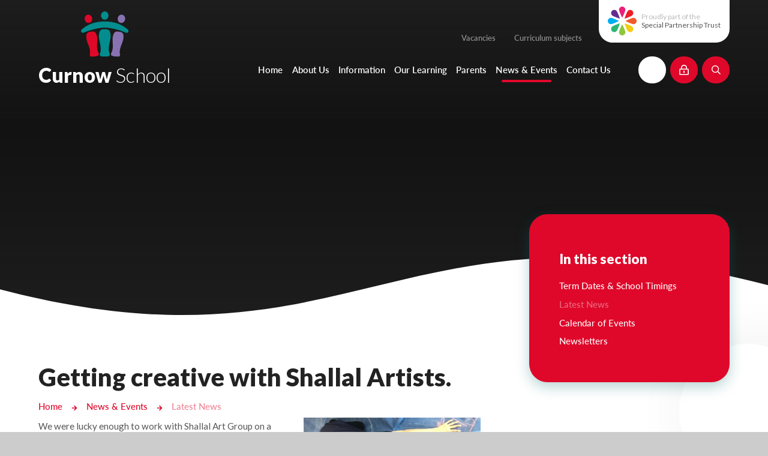

--- FILE ---
content_type: text/html
request_url: https://www.curnowschool.org.uk/news/?pid=3&nid=1&storyid=27
body_size: 69345
content:

<!DOCTYPE html>
<!--[if IE 7]><html class="no-ios no-js lte-ie9 lte-ie8 lte-ie7" lang="en" xml:lang="en"><![endif]-->
<!--[if IE 8]><html class="no-ios no-js lte-ie9 lte-ie8"  lang="en" xml:lang="en"><![endif]-->
<!--[if IE 9]><html class="no-ios no-js lte-ie9"  lang="en" xml:lang="en"><![endif]-->
<!--[if !IE]><!--> <html class="no-ios no-js"  lang="en" xml:lang="en"><!--<![endif]-->
	<head>
		<meta http-equiv="X-UA-Compatible" content="IE=edge" />
		<meta http-equiv="content-type" content="text/html; charset=utf-8"/>
		
		<link rel="canonical" href="https://www.curnowschool.org.uk/news/?pid=3&amp;nid=1&amp;storyid=27">
		<link rel="stylesheet" media="screen" href="https://cdn.juniperwebsites.co.uk/_includes/font-awesome/4.7.0/css/font-awesome.min.css?cache=v4.6.55.1">
<!--[if IE 7]><link rel="stylesheet" media="screen" href="https://cdn.juniperwebsites.co.uk/_includes/font-awesome/4.2.0/css/font-awesome-ie7.min.css?cache=v4.6.55.1">
<![endif]-->
		<title>Curnow School - Getting creative with Shallal Artists.</title>
		
		<style type="text/css">
			:root {
				
				--col-pri: rgb(34, 34, 34);
				
				--col-sec: rgb(136, 136, 136);
				
			}
		</style>
		
<!--[if IE]>
<script>
console = {log:function(){return;}};
</script>
<![endif]-->

<script>
	var boolItemEditDisabled;
	var boolLanguageMode, boolLanguageEditOriginal;
	var boolViewingConnect;
	var boolConnectDashboard;
	var displayRegions = [];
	var intNewFileCount = 0;
	strItemType = "news story";
	strSubItemType = "News Story";

	var featureSupport = {
		tagging: false,
		eventTagging: false
	};
	var boolLoggedIn = false;
boolAdminMode = false;
	var boolSuperUser = false;
strCookieBarStyle = 'bar';
	intParentPageID = "3";
	intCurrentItemID = 27;
	intCurrentCatID = 1;
boolIsHomePage = false;
	boolItemEditDisabled = true;
	boolLanguageEditOriginal=true;
	strCurrentLanguage='en-gb';	strFileAttachmentsUploadLocation = 'bottom';	boolViewingConnect = false;	boolConnectDashboard = false;	var objEditorComponentList = {};

</script>

<script src="https://cdn.juniperwebsites.co.uk/admin/_includes/js/mutation_events.min.js?cache=v4.6.55.1"></script>
<script src="https://cdn.juniperwebsites.co.uk/admin/_includes/js/jquery/jquery.js?cache=v4.6.55.1"></script>
<script src="https://cdn.juniperwebsites.co.uk/admin/_includes/js/jquery/jquery.prefilter.js?cache=v4.6.55.1"></script>
<script src="https://cdn.juniperwebsites.co.uk/admin/_includes/js/jquery/jquery.query.js?cache=v4.6.55.1"></script>
<script src="https://cdn.juniperwebsites.co.uk/admin/_includes/js/jquery/js.cookie.js?cache=v4.6.55.1"></script>
<script src="/_includes/editor/template-javascript.asp?cache=251215"></script>
<script src="/admin/_includes/js/functions/minified/functions.login.new.asp?cache=251215"></script>

  <script>

  </script>
<link href="https://www.curnowschool.org.uk/feeds/news.asp?nid=1&amp;pid=27&lang=en" rel="alternate" type="application/rss+xml" title="Curnow School - News Feed"><link href="https://www.curnowschool.org.uk/feeds/comments.asp?title=Getting creative with Shallal Artists.&amp;storyid=27&amp;nid=1&amp;item=news&amp;pid=3&lang=en" rel="alternate" type="application/rss+xml" title="Curnow School - Getting creative with Shallal Artists. - Blog Post Comments"><link rel="stylesheet" media="screen" href="/_site/css/main.css?cache=04112021c">
<link rel="stylesheet" media="screen" href="/_site/css/content.css?cache=04112021c">


	<meta name="mobile-web-app-capable" content="yes">
	<meta name="apple-mobile-web-app-capable" content="yes">
	<meta name="viewport" content="width=device-width, initial-scale=1, minimum-scale=1, maximum-scale=1">
	<link rel="author" href="/humans.txt">
	<link rel="icon" href="/_site/images/favicons/favicon.ico">
	<link rel="apple-touch-icon" href="/_site/images/favicons/favicon.png">
	<link rel="preconnect" href="https://fonts.gstatic.com">
	<link href="https://fonts.googleapis.com/css2?family=Lato:ital,wght@0,300;0,400;0,700;0,900;1,400;1,700;1,900&display=swap" rel="stylesheet">
	<link rel="stylesheet" href="/_site/css/print.css" type="text/css" media="print">

	<script>
	var html = document.querySelector('html'), strMobClass = 'no-mobile'
	html.classList.remove('no-ios')
	navigator.userAgent.match(/(Android|webOS|iPhone|iPad|Windows Phone)/g) && (strMobClass = 'mobile')
	html.classList.add( strMobClass )
	</script><link rel="stylesheet" media="screen" href="https://cdn.juniperwebsites.co.uk/_includes/css/content-blocks.css?cache=v4.6.55.1">
<link rel="stylesheet" media="screen" href="/_includes/css/cookie-colour.asp?cache=251215">
<link rel="stylesheet" media="screen" href="https://cdn.juniperwebsites.co.uk/_includes/css/cookies.css?cache=v4.6.55.1">
<link rel="stylesheet" media="screen" href="https://cdn.juniperwebsites.co.uk/_includes/css/cookies.advanced.css?cache=v4.6.55.1">
<link rel="stylesheet" media="screen" href="/_site/css/news.css?cache=251215">
<link rel="stylesheet" media="screen" href="https://cdn.juniperwebsites.co.uk/_includes/css/overlord.css?cache=v4.6.55.1">
<link rel="stylesheet" media="screen" href="https://cdn.juniperwebsites.co.uk/_includes/css/templates.css?cache=v4.6.55.1">
<link rel="stylesheet" media="screen" href="/_site/css/attachments.css?cache=251215">
<link rel="stylesheet" media="screen" href="/_site/css/templates.css?cache=251215">
<style>#print_me { display: none;}</style><script src="https://cdn.juniperwebsites.co.uk/admin/_includes/js/modernizr.js?cache=v4.6.55.1"></script>

        <meta property="og:site_name" content="Curnow School" />
        <meta property="og:title" content="Getting creative with Shallal Artists." />
        <meta property="og:image" content="https://www.curnowschool.org.uk/_site/data/images/news/27/IMG0318.jpeg" />
        <meta property="og:type" content="website" />
        <meta property="twitter:card" content="summary" />
</head>


    <body>


<div id="print_me"></div>


<svg style="visibility: hidden; position: absolute;">
		<defs>
			<symbol id="curve" viewBox="0 0 1480 120" preserveAspectRatio="none"><path d="M0 61.566c680.768 176.848 767.407-193.313 1480-8.2v66.632H0z" fill="#fff"/></symbol>
			<symbol id="icon_plus" viewBox="0 0 19 19"><path d="M17.5,8H11V1.5a1.5,1.5,0,0,0-3,0V8H1.5a1.5,1.5,0,0,0,0,3H8v6.5a1.5,1.5,0,0,0,3,0V11h6.5a1.5,1.5,0,0,0,0-3Z"/></symbol>

			<!-- reload code: [base64] -->
			<!-- LIGHT -->
			<symbol id="fa--arrow-to-bottom--fal" viewbox="0 0 384 512"><path d="M348.5 264l-148 148.5c-4.7 4.7-12.3 4.7-17 0L35.5 264c-4.7-4.7-4.7-12.3 0-17l7.1-7.1c4.7-4.7 12.3-4.7 17 0l115.4 116V44c0-6.6 5.4-12 12-12h10c6.6 0 12 5.4 12 12v311.9L324.4 240c4.7-4.7 12.3-4.7 17 0l7.1 7.1c4.7 4.6 4.7 12.2 0 16.9zM384 468v-8c0-6.6-5.4-12-12-12H12c-6.6 0-12 5.4-12 12v8c0 6.6 5.4 12 12 12h360c6.6 0 12-5.4 12-12z"></path></symbol>
			<symbol id="fa--exclamation-circle--fal" viewbox="0 0 512 512"><path d="M256 40c118.621 0 216 96.075 216 216 0 119.291-96.61 216-216 216-119.244 0-216-96.562-216-216 0-119.203 96.602-216 216-216m0-32C119.043 8 8 119.083 8 256c0 136.997 111.043 248 248 248s248-111.003 248-248C504 119.083 392.957 8 256 8zm-11.49 120h22.979c6.823 0 12.274 5.682 11.99 12.5l-7 168c-.268 6.428-5.556 11.5-11.99 11.5h-8.979c-6.433 0-11.722-5.073-11.99-11.5l-7-168c-.283-6.818 5.167-12.5 11.99-12.5zM256 340c-15.464 0-28 12.536-28 28s12.536 28 28 28 28-12.536 28-28-12.536-28-28-28z"></path></symbol>
			<symbol id="fa--file-alt--fal" viewbox="0 0 384 512"><path d="M369.9 97.9L286 14C277 5 264.8-.1 252.1-.1H48C21.5 0 0 21.5 0 48v416c0 26.5 21.5 48 48 48h288c26.5 0 48-21.5 48-48V131.9c0-12.7-5.1-25-14.1-34zm-22.6 22.7c2.1 2.1 3.5 4.6 4.2 7.4H256V32.5c2.8.7 5.3 2.1 7.4 4.2l83.9 83.9zM336 480H48c-8.8 0-16-7.2-16-16V48c0-8.8 7.2-16 16-16h176v104c0 13.3 10.7 24 24 24h104v304c0 8.8-7.2 16-16 16zm-48-244v8c0 6.6-5.4 12-12 12H108c-6.6 0-12-5.4-12-12v-8c0-6.6 5.4-12 12-12h168c6.6 0 12 5.4 12 12zm0 64v8c0 6.6-5.4 12-12 12H108c-6.6 0-12-5.4-12-12v-8c0-6.6 5.4-12 12-12h168c6.6 0 12 5.4 12 12zm0 64v8c0 6.6-5.4 12-12 12H108c-6.6 0-12-5.4-12-12v-8c0-6.6 5.4-12 12-12h168c6.6 0 12 5.4 12 12z"></path></symbol>
			<symbol id="fa--times--fal" viewbox="0 0 320 512"><path d="M193.94 256L296.5 153.44l21.15-21.15c3.12-3.12 3.12-8.19 0-11.31l-22.63-22.63c-3.12-3.12-8.19-3.12-11.31 0L160 222.06 36.29 98.34c-3.12-3.12-8.19-3.12-11.31 0L2.34 120.97c-3.12 3.12-3.12 8.19 0 11.31L126.06 256 2.34 379.71c-3.12 3.12-3.12 8.19 0 11.31l22.63 22.63c3.12 3.12 8.19 3.12 11.31 0L160 289.94 262.56 392.5l21.15 21.15c3.12 3.12 8.19 3.12 11.31 0l22.63-22.63c3.12-3.12 3.12-8.19 0-11.31L193.94 256z"></path></symbol>
			<!-- REGULAR -->
			<symbol id="fa--arrow-down--far" viewbox="0 0 448 512"><path d="M441.9 250.1l-19.8-19.8c-4.7-4.7-12.3-4.7-17 0L250 385.4V44c0-6.6-5.4-12-12-12h-28c-6.6 0-12 5.4-12 12v341.4L42.9 230.3c-4.7-4.7-12.3-4.7-17 0L6.1 250.1c-4.7 4.7-4.7 12.3 0 17l209.4 209.4c4.7 4.7 12.3 4.7 17 0l209.4-209.4c4.7-4.7 4.7-12.3 0-17z"></path></symbol>
			<symbol id="fa--arrow-left--far" viewbox="0 0 448 512"><path d="M229.9 473.899l19.799-19.799c4.686-4.686 4.686-12.284 0-16.971L94.569 282H436c6.627 0 12-5.373 12-12v-28c0-6.627-5.373-12-12-12H94.569l155.13-155.13c4.686-4.686 4.686-12.284 0-16.971L229.9 38.101c-4.686-4.686-12.284-4.686-16.971 0L3.515 247.515c-4.686 4.686-4.686 12.284 0 16.971L212.929 473.9c4.686 4.686 12.284 4.686 16.971-.001z"></path></symbol>
			<symbol id="fa--arrow-right--far" viewbox="0 0 448 512"><path d="M218.101 38.101L198.302 57.9c-4.686 4.686-4.686 12.284 0 16.971L353.432 230H12c-6.627 0-12 5.373-12 12v28c0 6.627 5.373 12 12 12h341.432l-155.13 155.13c-4.686 4.686-4.686 12.284 0 16.971l19.799 19.799c4.686 4.686 12.284 4.686 16.971 0l209.414-209.414c4.686-4.686 4.686-12.284 0-16.971L235.071 38.101c-4.686-4.687-12.284-4.687-16.97 0z"></path></symbol>
			<symbol id="fa--arrow-up--far" viewbox="0 0 448 512"><path d="M6.101 261.899L25.9 281.698c4.686 4.686 12.284 4.686 16.971 0L198 126.568V468c0 6.627 5.373 12 12 12h28c6.627 0 12-5.373 12-12V126.568l155.13 155.13c4.686 4.686 12.284 4.686 16.971 0l19.799-19.799c4.686-4.686 4.686-12.284 0-16.971L232.485 35.515c-4.686-4.686-12.284-4.686-16.971 0L6.101 244.929c-4.687 4.686-4.687 12.284 0 16.97z"></path></symbol>
			<symbol id="fa--envelope--far" viewbox="0 0 512 512"><path d="M464 64H48C21.49 64 0 85.49 0 112v288c0 26.51 21.49 48 48 48h416c26.51 0 48-21.49 48-48V112c0-26.51-21.49-48-48-48zm0 48v40.805c-22.422 18.259-58.168 46.651-134.587 106.49-16.841 13.247-50.201 45.072-73.413 44.701-23.208.375-56.579-31.459-73.413-44.701C106.18 199.465 70.425 171.067 48 152.805V112h416zM48 400V214.398c22.914 18.251 55.409 43.862 104.938 82.646 21.857 17.205 60.134 55.186 103.062 54.955 42.717.231 80.509-37.199 103.053-54.947 49.528-38.783 82.032-64.401 104.947-82.653V400H48z"></path></symbol>
			<symbol id="fa--lock-alt--far" viewbox="0 0 448 512"><path d="M224 412c-15.5 0-28-12.5-28-28v-64c0-15.5 12.5-28 28-28s28 12.5 28 28v64c0 15.5-12.5 28-28 28zm224-172v224c0 26.5-21.5 48-48 48H48c-26.5 0-48-21.5-48-48V240c0-26.5 21.5-48 48-48h32v-48C80 64.5 144.8-.2 224.4 0 304 .2 368 65.8 368 145.4V192h32c26.5 0 48 21.5 48 48zm-320-48h192v-48c0-52.9-43.1-96-96-96s-96 43.1-96 96v48zm272 48H48v224h352V240z"></path></symbol>
			<symbol id="fa--map-marker-alt--far" viewbox="0 0 384 512"><path d="M192 0C85.903 0 0 86.014 0 192c0 71.117 23.991 93.341 151.271 297.424 18.785 30.119 62.694 30.083 81.457 0C360.075 285.234 384 263.103 384 192 384 85.903 297.986 0 192 0zm0 464C64.576 259.686 48 246.788 48 192c0-79.529 64.471-144 144-144s144 64.471 144 144c0 54.553-15.166 65.425-144 272zm-80-272c0-44.183 35.817-80 80-80s80 35.817 80 80-35.817 80-80 80-80-35.817-80-80z"></path></symbol>
			<symbol id="fa--phone--far" viewbox="0 0 512 512"><path d="M476.5 22.9L382.3 1.2c-21.6-5-43.6 6.2-52.3 26.6l-43.5 101.5c-8 18.6-2.6 40.6 13.1 53.4l40 32.7C311 267.8 267.8 311 215.4 339.5l-32.7-40c-12.8-15.7-34.8-21.1-53.4-13.1L27.7 329.9c-20.4 8.7-31.5 30.7-26.6 52.3l21.7 94.2c4.8 20.9 23.2 35.5 44.6 35.5C312.3 512 512 313.7 512 67.5c0-21.4-14.6-39.8-35.5-44.6zM69.3 464l-20.9-90.7 98.2-42.1 55.7 68.1c98.8-46.4 150.6-98 197-197l-68.1-55.7 42.1-98.2L464 69.3C463 286.9 286.9 463 69.3 464z"></path></symbol>
			<symbol id="fa--search--far" viewbox="0 0 512 512"><path d="M508.5 468.9L387.1 347.5c-2.3-2.3-5.3-3.5-8.5-3.5h-13.2c31.5-36.5 50.6-84 50.6-136C416 93.1 322.9 0 208 0S0 93.1 0 208s93.1 208 208 208c52 0 99.5-19.1 136-50.6v13.2c0 3.2 1.3 6.2 3.5 8.5l121.4 121.4c4.7 4.7 12.3 4.7 17 0l22.6-22.6c4.7-4.7 4.7-12.3 0-17zM208 368c-88.4 0-160-71.6-160-160S119.6 48 208 48s160 71.6 160 160-71.6 160-160 160z"></path></symbol>
			<!-- SOLID -->
			<symbol id="fa--arrow-left--fas" viewbox="0 0 448 512"><path d="M257.5 445.1l-22.2 22.2c-9.4 9.4-24.6 9.4-33.9 0L7 273c-9.4-9.4-9.4-24.6 0-33.9L201.4 44.7c9.4-9.4 24.6-9.4 33.9 0l22.2 22.2c9.5 9.5 9.3 25-.4 34.3L136.6 216H424c13.3 0 24 10.7 24 24v32c0 13.3-10.7 24-24 24H136.6l120.5 114.8c9.8 9.3 10 24.8.4 34.3z"></path></symbol>
			<symbol id="fa--arrow-right--fas" viewbox="0 0 448 512"><path d="M190.5 66.9l22.2-22.2c9.4-9.4 24.6-9.4 33.9 0L441 239c9.4 9.4 9.4 24.6 0 33.9L246.6 467.3c-9.4 9.4-24.6 9.4-33.9 0l-22.2-22.2c-9.5-9.5-9.3-25 .4-34.3L311.4 296H24c-13.3 0-24-10.7-24-24v-32c0-13.3 10.7-24 24-24h287.4L190.9 101.2c-9.8-9.3-10-24.8-.4-34.3z"></path></symbol>
			<symbol id="fa--play--fas" viewbox="0 0 448 512"><path d="M424.4 214.7L72.4 6.6C43.8-10.3 0 6.1 0 47.9V464c0 37.5 40.7 60.1 72.4 41.3l352-208c31.4-18.5 31.5-64.1 0-82.6z"></path></symbol>
		</defs>
	</svg>

<div class="mason mason--inner mason--type_news-story mason--noadmin mason--nosecure">

	<section class="access">
		<a class="access__anchor" name="header"></a>
		<a class="access__link" href="#content">Skip to content &darr;</a>
	</section>

	

	<div class="trust parent block-l">
		
		<ul class="list owl" owl-opts='{"autoWidth":true,"margin":16}'>
			<li>
				<div class="ms-btn">
					<a href="https://www.specialpartnership.org" target="_blank" data-name="Special Partnership Trust">Special Partnership Trust
						<span><svg class="fa--arrow-right--fas"><use href="#fa--arrow-right--fas" xlink:href="#fa--arrow-right--fas" x="0" y="0"/></svg></span>
					</a>
				</div>
			</li>
			<li> <div class="ms-btn"> <a href="https://www.curnow.cornwall.sch.uk/" target="_blank" data-name="Curnow School">Curnow School <span><svg class="fa--arrow-right--fas" style="color: #df082a"><use href="#fa--arrow-right--fas" xlink:href="#fa--arrow-right--fas" x="0" y="0"/></svg></span> </a> </div> <style> .trust .ms-btn > a[data-name="Curnow School"]:before { background: #df082a; background: linear-gradient(to right, #df082a 0%,  100%); } </style></li><li> <div class="ms-btn"> <a href="https://www.pencalenick.org" target="_blank" data-name="Pencalenick School">Pencalenick School <span><svg class="fa--arrow-right--fas" style="color: #2f98d5"><use href="#fa--arrow-right--fas" xlink:href="#fa--arrow-right--fas" x="0" y="0"/></svg></span> </a> </div> <style> .trust .ms-btn > a[data-name="Pencalenick School"]:before { background: #2f98d5; background: linear-gradient(to right, #2f98d5 0%,  100%); } </style></li><li> <div class="ms-btn"> <a href="https://www.doubletrees.org.uk" target="_blank" data-name="Doubletrees School">Doubletrees School <span><svg class="fa--arrow-right--fas" style="color: #14a33a"><use href="#fa--arrow-right--fas" xlink:href="#fa--arrow-right--fas" x="0" y="0"/></svg></span> </a> </div> <style> .trust .ms-btn > a[data-name="Doubletrees School"]:before { background: #14a33a; background: linear-gradient(to right, #14a33a 0%,  100%); } </style></li><li> <div class="ms-btn"> <a href="https://www.nancealverne.org.uk" target="_blank" data-name="Nancealverne School">Nancealverne School <span><svg class="fa--arrow-right--fas" style="color: #0173ab"><use href="#fa--arrow-right--fas" xlink:href="#fa--arrow-right--fas" x="0" y="0"/></svg></span> </a> </div> <style> .trust .ms-btn > a[data-name="Nancealverne School"]:before { background: #0173ab; background: linear-gradient(to right, #0173ab 0%,  100%); } </style></li><li> <div class="ms-btn"> <a href="http://www.brannelarb.org" target="_blank" data-name="Brannel ARB">Brannel ARB <span><svg class="fa--arrow-right--fas" style="color: #1ba5e3"><use href="#fa--arrow-right--fas" xlink:href="#fa--arrow-right--fas" x="0" y="0"/></svg></span> </a> </div> <style> .trust .ms-btn > a[data-name="Brannel ARB"]:before { background: #1ba5e3; background: linear-gradient(to right, #1ba5e3 0%,  100%); } </style></li><li> <div class="ms-btn"> <a href="http://www.budehavenarb.org" target="_blank" data-name="Budehaven ARB">Budehaven ARB <span><svg class="fa--arrow-right--fas" style="color: #1ba5e3"><use href="#fa--arrow-right--fas" xlink:href="#fa--arrow-right--fas" x="0" y="0"/></svg></span> </a> </div> <style> .trust .ms-btn > a[data-name="Budehaven ARB"]:before { background: #1ba5e3; background: linear-gradient(to right, #1ba5e3 0%,  100%); } </style></li><li> <div class="ms-btn"> <a href="https://www.orchardmanor.devon.sch.uk/" target="_blank" data-name="Orchard Manor School">Orchard Manor School <span><svg class="fa--arrow-right--fas" style="color: #79a82d"><use href="#fa--arrow-right--fas" xlink:href="#fa--arrow-right--fas" x="0" y="0"/></svg></span> </a> </div> <style> .trust .ms-btn > a[data-name="Orchard Manor School"]:before { background: #79a82d; background: linear-gradient(to right, #79a82d 0%,  100%); } </style></li><li> <div class="ms-btn"> <a href="http://www.falmoutharb.org" target="_blank" data-name="Falmouth ARB">Falmouth ARB <span><svg class="fa--arrow-right--fas" style="color: #109eda"><use href="#fa--arrow-right--fas" xlink:href="#fa--arrow-right--fas" x="0" y="0"/></svg></span> </a> </div> <style> .trust .ms-btn > a[data-name="Falmouth ARB"]:before { background: #109eda; background: linear-gradient(to right, #109eda 0%,  100%); } </style></li><li> <div class="ms-btn"> <a href="http://www.mountcharlesarb.org" target="_blank" data-name="Mount Charles ARB">Mount Charles ARB <span><svg class="fa--arrow-right--fas" style="color: #1ba5e3"><use href="#fa--arrow-right--fas" xlink:href="#fa--arrow-right--fas" x="0" y="0"/></svg></span> </a> </div> <style> .trust .ms-btn > a[data-name="Mount Charles ARB"]:before { background: #1ba5e3; background: linear-gradient(to right, #1ba5e3 0%,  100%); } </style></li><li> <div class="ms-btn"> <a href="https://www.bosvena.org.uk/" target="_blank" data-name="Bosvena School">Bosvena School <span><svg class="fa--arrow-right--fas" style="color: #40b14c"><use href="#fa--arrow-right--fas" xlink:href="#fa--arrow-right--fas" x="0" y="0"/></svg></span> </a> </div> <style> .trust .ms-btn > a[data-name="Bosvena School"]:before { background: #40b14c; background: linear-gradient(to right, #40b14c 0%,  100%); } </style></li><li> <div class="ms-btn"> <a href="https://www.castlebridge.org.uk/" target="_blank" data-name="Castlebridge School (Opening 2027)">Castlebridge School (Opening 2027) <span><svg class="fa--arrow-right--fas" style="color: #1e1e3a"><use href="#fa--arrow-right--fas" xlink:href="#fa--arrow-right--fas" x="0" y="0"/></svg></span> </a> </div> <style> .trust .ms-btn > a[data-name="Castlebridge School (Opening 2027)"]:before { background: #1e1e3a; background: linear-gradient(to right, #1e1e3a 0%,  100%); } </style></li><li> <div class="ms-btn"> <a href="https://www.magdalencourt.org/" target="_blank" data-name="Magdalen Court School">Magdalen Court School <span><svg class="fa--arrow-right--fas" style="color: #0f6592"><use href="#fa--arrow-right--fas" xlink:href="#fa--arrow-right--fas" x="0" y="0"/></svg></span> </a> </div> <style> .trust .ms-btn > a[data-name="Magdalen Court School"]:before { background: #0f6592; background: linear-gradient(to right, #0f6592 0%,  100%); } </style></li><li> <div class="ms-btn"> <a href="https://www.brunelschool.org" target="_blank" data-name="Brunel School">Brunel School <span><svg class="fa--arrow-right--fas" style="color: #017f7c"><use href="#fa--arrow-right--fas" xlink:href="#fa--arrow-right--fas" x="0" y="0"/></svg></span> </a> </div> <style> .trust .ms-btn > a[data-name="Brunel School"]:before { background: #017f7c; background: linear-gradient(to right, #017f7c 0%, #cce5e5 100%); } </style></li><li> <div class="ms-btn"> <a href="www.curyschool.org" target="_blank" data-name="Cury School">Cury School <span><svg class="fa--arrow-right--fas" style="color: #00a79f"><use href="#fa--arrow-right--fas" xlink:href="#fa--arrow-right--fas" x="0" y="0"/></svg></span> </a> </div> <style> .trust .ms-btn > a[data-name="Cury School"]:before { background: #00a79f; background: linear-gradient(to right, #00a79f 0%, #ccedec 100%); } </style></li><li> <div class="ms-btn"> <a href="https://www.cardrewcourt.org/" target="_blank" data-name="Cardrew Court School">Cardrew Court School <span><svg class="fa--arrow-right--fas" style="color: #13470b"><use href="#fa--arrow-right--fas" xlink:href="#fa--arrow-right--fas" x="0" y="0"/></svg></span> </a> </div> <style> .trust .ms-btn > a[data-name="Cardrew Court School"]:before { background: #13470b; background: linear-gradient(to right, #13470b 0%, #edbc1b 100%); } </style></li><li> <div class="ms-btn"> <a href="https://www.millwater.devon.sch.uk/web" target="_blank" data-name="Mill Water School">Mill Water School <span><svg class="fa--arrow-right--fas" style="color: #a0a7ed"><use href="#fa--arrow-right--fas" xlink:href="#fa--arrow-right--fas" x="0" y="0"/></svg></span> </a> </div> <style> .trust .ms-btn > a[data-name="Mill Water School"]:before { background: #a0a7ed; background: linear-gradient(to right, #a0a7ed 0%,  100%); } </style></li><li> <div class="ms-btn"> <a href="https://www.castlebridge.org.uk/page/?title=Castlebridge+School+%2D+Tavistock+Hub&pid=16" target="_blank" data-name="Castlebridge - Tavistock Hub">Castlebridge - Tavistock Hub <span><svg class="fa--arrow-right--fas" style="color: #292f4c"><use href="#fa--arrow-right--fas" xlink:href="#fa--arrow-right--fas" x="0" y="0"/></svg></span> </a> </div> <style> .trust .ms-btn > a[data-name="Castlebridge - Tavistock Hub"]:before { background: #292f4c; background: linear-gradient(to right, #292f4c 0%,  100%); } </style></li><li> <div class="ms-btn"> <a href="https://www.lampard.devon.sch.uk/" target="_blank" data-name="Lampard School">Lampard School <span><svg class="fa--arrow-right--fas" style="color: #ff8f00"><use href="#fa--arrow-right--fas" xlink:href="#fa--arrow-right--fas" x="0" y="0"/></svg></span> </a> </div> <style> .trust .ms-btn > a[data-name="Lampard School"]:before { background: #ff8f00; background: linear-gradient(to right, #ff8f00 0%,  100%); } </style></li>
		</ul>
		
	</div>

	<header class="header parent block-d" id="header">
		<div class="header__main header__sticky">
			<a class="header__logo logo" href="/">
				<img src="/_site/images/design/logo.svg" alt="Curnow School">
				<h1>Curnow <span>School</span></h1>
			</a>
			
			<button class="menu__btn ms-icon" data-toggle=".mason--menu" aria-label="Toggle mobile menu">
				<span class="menu__btn__icon"><span></span><span></span><span></span><span></span><span></span></span>
			</button>
			
			<section class="menu parent block-l">
				<div class="menu__main">
					<div class="menu__main__upper">
						<button class="trust__btn a_block block-l" href="https://www.specialpartnership.org" target="_blank" data-toggle=".mason--trust"> <img src="/_site/images/design/logo_trust.png" srcset="/_site/images/design/logo_trust.png 1x, /_site/images/design/logo_trust@2x.png 2x" alt="Special Partnership Trust"> <p><span>Proudly part of the</span><br> Special Partnership Trust</p></button><div class='quicklinks fs14 w600'><ul class='list'><li><a href="/page/?title=Vacancies&pid=43" target="">Vacancies</a></li><li><a href="/page/?title=Curnow+curriculum+subjects&pid=33" target="">Curriculum subjects</a></li></ul></div>
					</div>
					<nav class="menu__main__lower menu__bar ms-center">
						<ul><li class="menu__bar__item menu__bar__item--page_1"><a class="a_block" id="page_1" href="/"><span>Home</span></a><button class="menu__bar__item__button" data-tab=".menu__bar__item--page_1--expand"><i class="menu__bar__item__button__icon fa fa-angle-down"></i></button></li><li class="menu__bar__item menu__bar__item--page_6 menu__bar__item--subitems"><a class="a_block" id="page_6" href="/page/?title=About+Us&amp;pid=6"><span>About Us</span></a><button class="menu__bar__item__button" data-tab=".menu__bar__item--page_6--expand"><i class="menu__bar__item__button__icon fa fa-angle-down"></i></button><ul class="menu__bar__item__sub"><li class="menu__bar__item menu__bar__item--page_11"><a class="a_block" id="page_11" href="/page/?title=Volunteers&amp;pid=11"><span>Volunteers</span></a><button class="menu__bar__item__button" data-tab=".menu__bar__item--page_11--expand"><i class="menu__bar__item__button__icon fa fa-angle-down"></i></button></li><li class="menu__bar__item menu__bar__item--page_12"><a class="a_block" id="page_12" href="/page/?title=Staff+Health+and+Wellbeing&amp;pid=12"><span>Staff Health and Wellbeing</span></a><button class="menu__bar__item__button" data-tab=".menu__bar__item--page_12--expand"><i class="menu__bar__item__button__icon fa fa-angle-down"></i></button></li><li class="menu__bar__item menu__bar__item--page_30"><a class="a_block" id="page_30" href="/page/?title=Ofsted&amp;pid=30"><span>Ofsted</span></a><button class="menu__bar__item__button" data-tab=".menu__bar__item--page_30--expand"><i class="menu__bar__item__button__icon fa fa-angle-down"></i></button></li><li class="menu__bar__item menu__bar__item--page_31"><a class="a_block" id="page_31" href="/page/?title=Pupil+Wellbeing&amp;pid=31"><span>Pupil Wellbeing</span></a><button class="menu__bar__item__button" data-tab=".menu__bar__item--page_31--expand"><i class="menu__bar__item__button__icon fa fa-angle-down"></i></button></li><li class="menu__bar__item menu__bar__item--page_73"><a class="a_block" id="page_73" href="/page/?title=Governors&amp;pid=73"><span>Governors</span></a><button class="menu__bar__item__button" data-tab=".menu__bar__item--page_73--expand"><i class="menu__bar__item__button__icon fa fa-angle-down"></i></button></li><li class="menu__bar__item menu__bar__item--page_113"><a class="a_block" id="page_113" href="/page/?title=Personal+Development&amp;pid=113"><span>Personal Development</span></a><button class="menu__bar__item__button" data-tab=".menu__bar__item--page_113--expand"><i class="menu__bar__item__button__icon fa fa-angle-down"></i></button></li><li class="menu__bar__item menu__bar__item--page_117"><a class="a_block" id="page_117" href="/page/?title=Pupil+Voice+and+School+Council&amp;pid=117"><span>Pupil Voice and School Council</span></a><button class="menu__bar__item__button" data-tab=".menu__bar__item--page_117--expand"><i class="menu__bar__item__button__icon fa fa-angle-down"></i></button></li><li class="menu__bar__item menu__bar__item--page_39"><a class="a_block" id="page_39" href="/page/?title=Safeguarding&amp;pid=39"><span>Safeguarding</span></a><button class="menu__bar__item__button" data-tab=".menu__bar__item--page_39--expand"><i class="menu__bar__item__button__icon fa fa-angle-down"></i></button></li><li class="menu__bar__item menu__bar__item--page_79"><a class="a_block" id="page_79" href="/page/?title=School+level+policies&amp;pid=79"><span>School level policies</span></a><button class="menu__bar__item__button" data-tab=".menu__bar__item--page_79--expand"><i class="menu__bar__item__button__icon fa fa-angle-down"></i></button></li><li class="menu__bar__item menu__bar__item--linked_content_20"><a class="a_block" id="linked_content_20" href="/content/?pid=6&amp;contentid=20"><span>Trust Policies</span></a><button class="menu__bar__item__button" data-tab=".menu__bar__item--linked_content_20--expand"><i class="menu__bar__item__button__icon fa fa-angle-down"></i></button></li><li class="menu__bar__item menu__bar__item--page_65"><a class="a_block" id="page_65" href="/page/?title=Virtual+Tour+%2D+Curnow+Lower+School&amp;pid=65"><span>Virtual Tour - Curnow Lower School</span></a><button class="menu__bar__item__button" data-tab=".menu__bar__item--page_65--expand"><i class="menu__bar__item__button__icon fa fa-angle-down"></i></button></li><li class="menu__bar__item menu__bar__item--page_102"><a class="a_block" id="page_102" href="/page/?title=Virtual+Tour+%2D+Curnow+Upper+School&amp;pid=102"><span>Virtual Tour - Curnow Upper School</span></a><button class="menu__bar__item__button" data-tab=".menu__bar__item--page_102--expand"><i class="menu__bar__item__button__icon fa fa-angle-down"></i></button></li><li class="menu__bar__item menu__bar__item--page_66"><a class="a_block" id="page_66" href="/page/?title=Vision+and+Values&amp;pid=66"><span>Vision and Values</span></a><button class="menu__bar__item__button" data-tab=".menu__bar__item--page_66--expand"><i class="menu__bar__item__button__icon fa fa-angle-down"></i></button></li><li class="menu__bar__item menu__bar__item--page_118"><a class="a_block" id="page_118" href="/page/?title=Inclusion+for+a+life+outside+of+school%2E&amp;pid=118"><span>Inclusion for a life outside of school.</span></a><button class="menu__bar__item__button" data-tab=".menu__bar__item--page_118--expand"><i class="menu__bar__item__button__icon fa fa-angle-down"></i></button></li></ul></li><li class="menu__bar__item menu__bar__item--page_7 menu__bar__item--subitems"><a class="a_block" id="page_7" href="/page/?title=Information&amp;pid=7"><span>Information</span></a><button class="menu__bar__item__button" data-tab=".menu__bar__item--page_7--expand"><i class="menu__bar__item__button__icon fa fa-angle-down"></i></button><ul class="menu__bar__item__sub"><li class="menu__bar__item menu__bar__item--page_100"><a class="a_block" id="page_100" href="/page/?title=Accessibility&amp;pid=100"><span>Accessibility</span></a><button class="menu__bar__item__button" data-tab=".menu__bar__item--page_100--expand"><i class="menu__bar__item__button__icon fa fa-angle-down"></i></button></li><li class="menu__bar__item menu__bar__item--page_42"><a class="a_block" id="page_42" href="/page/?title=Admissions&amp;pid=42"><span>Admissions</span></a><button class="menu__bar__item__button" data-tab=".menu__bar__item--page_42--expand"><i class="menu__bar__item__button__icon fa fa-angle-down"></i></button></li><li class="menu__bar__item menu__bar__item--page_93"><a class="a_block" id="page_93" href="/page/?title=Curnow+School+Association+%28CSA%29&amp;pid=93"><span>Curnow School Association (CSA)</span></a><button class="menu__bar__item__button" data-tab=".menu__bar__item--page_93--expand"><i class="menu__bar__item__button__icon fa fa-angle-down"></i></button></li><li class="menu__bar__item menu__bar__item--page_103"><a class="a_block" id="page_103" href="/page/?title=Curnow+Therapy+Hub&amp;pid=103"><span>Curnow Therapy Hub</span></a><button class="menu__bar__item__button" data-tab=".menu__bar__item--page_103--expand"><i class="menu__bar__item__button__icon fa fa-angle-down"></i></button></li><li class="menu__bar__item menu__bar__item--page_94"><a class="a_block" id="page_94" href="/page/?title=Pupil+Premium&amp;pid=94"><span>Pupil Premium</span></a><button class="menu__bar__item__button" data-tab=".menu__bar__item--page_94--expand"><i class="menu__bar__item__button__icon fa fa-angle-down"></i></button></li><li class="menu__bar__item menu__bar__item--page_101"><a class="a_block" id="page_101" href="/page/?title=School+Development+Plan+and+Self+Evaluation&amp;pid=101"><span>School Development Plan and Self Evaluation</span></a><button class="menu__bar__item__button" data-tab=".menu__bar__item--page_101--expand"><i class="menu__bar__item__button__icon fa fa-angle-down"></i></button></li><li class="menu__bar__item menu__bar__item--page_45"><a class="a_block" id="page_45" href="/page/?title=School+Emergency+Closure&amp;pid=45"><span>School Emergency Closure</span></a><button class="menu__bar__item__button" data-tab=".menu__bar__item--page_45--expand"><i class="menu__bar__item__button__icon fa fa-angle-down"></i></button></li><li class="menu__bar__item menu__bar__item--page_75"><a class="a_block" id="page_75" href="/page/?title=School+Medical+Support&amp;pid=75"><span>School Medical Support</span></a><button class="menu__bar__item__button" data-tab=".menu__bar__item--page_75--expand"><i class="menu__bar__item__button__icon fa fa-angle-down"></i></button></li><li class="menu__bar__item menu__bar__item--page_95"><a class="a_block" id="page_95" href="/page/?title=Sports+Premium&amp;pid=95"><span>Sports Premium</span></a><button class="menu__bar__item__button" data-tab=".menu__bar__item--page_95--expand"><i class="menu__bar__item__button__icon fa fa-angle-down"></i></button></li><li class="menu__bar__item menu__bar__item--page_43"><a class="a_block" id="page_43" href="/page/?title=Vacancies&amp;pid=43"><span>Vacancies</span></a><button class="menu__bar__item__button" data-tab=".menu__bar__item--page_43--expand"><i class="menu__bar__item__button__icon fa fa-angle-down"></i></button></li><li class="menu__bar__item menu__bar__item--linked_content_24"><a class="a_block" id="linked_content_24" href="/content/?pid=7&amp;contentid=24"><span>Website Accessibility Statement</span></a><button class="menu__bar__item__button" data-tab=".menu__bar__item--linked_content_24--expand"><i class="menu__bar__item__button__icon fa fa-angle-down"></i></button></li></ul></li><li class="menu__bar__item menu__bar__item--page_8 menu__bar__item--subitems"><a class="a_block" id="page_8" href="/page/?title=Our+Learning&amp;pid=8"><span>Our Learning</span></a><button class="menu__bar__item__button" data-tab=".menu__bar__item--page_8--expand"><i class="menu__bar__item__button__icon fa fa-angle-down"></i></button><ul class="menu__bar__item__sub"><li class="menu__bar__item menu__bar__item--page_36"><a class="a_block" id="page_36" href="/page/?title=Welcome+to+Curnow+Lower+School&amp;pid=36"><span>Welcome to Curnow Lower School</span></a><button class="menu__bar__item__button" data-tab=".menu__bar__item--page_36--expand"><i class="menu__bar__item__button__icon fa fa-angle-down"></i></button></li><li class="menu__bar__item menu__bar__item--page_37"><a class="a_block" id="page_37" href="/page/?title=Welcome+to+Curnow+Upper+School&amp;pid=37"><span>Welcome to Curnow Upper School</span></a><button class="menu__bar__item__button" data-tab=".menu__bar__item--page_37--expand"><i class="menu__bar__item__button__icon fa fa-angle-down"></i></button></li><li class="menu__bar__item menu__bar__item--page_125"><a class="a_block" id="page_125" href="/page/?title=The+Karder+Hub&amp;pid=125"><span>The Karder Hub</span></a><button class="menu__bar__item__button" data-tab=".menu__bar__item--page_125--expand"><i class="menu__bar__item__button__icon fa fa-angle-down"></i></button></li><li class="menu__bar__item menu__bar__item--page_124"><a class="a_block" id="page_124" href="/page/?title=Quality+of+Life+Pledge&amp;pid=124"><span>Quality of Life Pledge</span></a><button class="menu__bar__item__button" data-tab=".menu__bar__item--page_124--expand"><i class="menu__bar__item__button__icon fa fa-angle-down"></i></button></li><li class="menu__bar__item menu__bar__item--page_32"><a class="a_block" id="page_32" href="/page/?title=Curriculum+Overview&amp;pid=32"><span>Curriculum Overview</span></a><button class="menu__bar__item__button" data-tab=".menu__bar__item--page_32--expand"><i class="menu__bar__item__button__icon fa fa-angle-down"></i></button></li><li class="menu__bar__item menu__bar__item--page_14"><a class="a_block" id="page_14" href="/page/?title=EYFS+Curriculum&amp;pid=14"><span>EYFS Curriculum</span></a><button class="menu__bar__item__button" data-tab=".menu__bar__item--page_14--expand"><i class="menu__bar__item__button__icon fa fa-angle-down"></i></button></li><li class="menu__bar__item menu__bar__item--page_13"><a class="a_block" id="page_13" href="/page/?title=EYFS+Offer&amp;pid=13"><span>EYFS Offer</span></a><button class="menu__bar__item__button" data-tab=".menu__bar__item--page_13--expand"><i class="menu__bar__item__button__icon fa fa-angle-down"></i></button></li><li class="menu__bar__item menu__bar__item--page_115"><a class="a_block" id="page_115" href="/page/?title=Communication&amp;pid=115"><span>Communication</span></a><button class="menu__bar__item__button" data-tab=".menu__bar__item--page_115--expand"><i class="menu__bar__item__button__icon fa fa-angle-down"></i></button></li><li class="menu__bar__item menu__bar__item--page_114"><a class="a_block" id="page_114" href="/page/?title=Enrichment+Curriculum&amp;pid=114"><span>Enrichment Curriculum</span></a><button class="menu__bar__item__button" data-tab=".menu__bar__item--page_114--expand"><i class="menu__bar__item__button__icon fa fa-angle-down"></i></button></li><li class="menu__bar__item menu__bar__item--page_64"><a class="a_block" id="page_64" href="/page/?title=Home+Learning&amp;pid=64"><span>Home Learning</span></a><button class="menu__bar__item__button" data-tab=".menu__bar__item--page_64--expand"><i class="menu__bar__item__button__icon fa fa-angle-down"></i></button></li><li class="menu__bar__item menu__bar__item--page_104"><a class="a_block" id="page_104" href="/page/?title=Key+Stage+4&amp;pid=104"><span>Key Stage 4</span></a><button class="menu__bar__item__button" data-tab=".menu__bar__item--page_104--expand"><i class="menu__bar__item__button__icon fa fa-angle-down"></i></button></li><li class="menu__bar__item menu__bar__item--page_46"><a class="a_block" id="page_46" href="/page/?title=P16+Curriculum&amp;pid=46"><span>P16 Curriculum</span></a><button class="menu__bar__item__button" data-tab=".menu__bar__item--page_46--expand"><i class="menu__bar__item__button__icon fa fa-angle-down"></i></button></li><li class="menu__bar__item menu__bar__item--page_49"><a class="a_block" id="page_49" href="/page/?title=Post+16+Offer&amp;pid=49"><span>Post 16 Offer</span></a><button class="menu__bar__item__button" data-tab=".menu__bar__item--page_49--expand"><i class="menu__bar__item__button__icon fa fa-angle-down"></i></button></li><li class="menu__bar__item menu__bar__item--page_107"><a class="a_block" id="page_107" href="/page/?title=Pupil+Progress+and+Data+Headlines&amp;pid=107"><span>Pupil Progress and Data Headlines</span></a><button class="menu__bar__item__button" data-tab=".menu__bar__item--page_107--expand"><i class="menu__bar__item__button__icon fa fa-angle-down"></i></button></li><li class="menu__bar__item menu__bar__item--page_109"><a class="a_block" id="page_109" href="/page/?title=Quality+of+Teaching+Quality+of+Learning&amp;pid=109"><span>Quality of Teaching Quality of Learning</span></a><button class="menu__bar__item__button" data-tab=".menu__bar__item--page_109--expand"><i class="menu__bar__item__button__icon fa fa-angle-down"></i></button></li><li class="menu__bar__item menu__bar__item--page_105"><a class="a_block" id="page_105" href="/page/?title=School+Performance+Data&amp;pid=105"><span>School Performance Data</span></a><button class="menu__bar__item__button" data-tab=".menu__bar__item--page_105--expand"><i class="menu__bar__item__button__icon fa fa-angle-down"></i></button></li><li class="menu__bar__item menu__bar__item--photo_gallery_1"><a class="a_block" id="photo_gallery_1" href="/gallery/?pid=8&amp;gcatid=1"><span>Specialist Intervention Team (SIT)</span></a><button class="menu__bar__item__button" data-tab=".menu__bar__item--photo_gallery_1--expand"><i class="menu__bar__item__button__icon fa fa-angle-down"></i></button></li></ul></li><li class="menu__bar__item menu__bar__item--page_9 menu__bar__item--subitems"><a class="a_block" id="page_9" href="/page/?title=Parents&amp;pid=9"><span>Parents</span></a><button class="menu__bar__item__button" data-tab=".menu__bar__item--page_9--expand"><i class="menu__bar__item__button__icon fa fa-angle-down"></i></button><ul class="menu__bar__item__sub"><li class="menu__bar__item menu__bar__item--page_83"><a class="a_block" id="page_83" href="/page/?title=Attendance++and+Absence&amp;pid=83"><span>Attendance  and Absence</span></a><button class="menu__bar__item__button" data-tab=".menu__bar__item--page_83--expand"><i class="menu__bar__item__button__icon fa fa-angle-down"></i></button></li><li class="menu__bar__item menu__bar__item--page_29"><a class="a_block" id="page_29" href="/page/?title=Dinner+Menu&amp;pid=29"><span>Dinner Menu</span></a><button class="menu__bar__item__button" data-tab=".menu__bar__item--page_29--expand"><i class="menu__bar__item__button__icon fa fa-angle-down"></i></button></li><li class="menu__bar__item menu__bar__item--page_48"><a class="a_block" id="page_48" href="/page/?title=Family+Liaison+Worker&amp;pid=48"><span>Family Liaison Worker</span></a><button class="menu__bar__item__button" data-tab=".menu__bar__item--page_48--expand"><i class="menu__bar__item__button__icon fa fa-angle-down"></i></button></li><li class="menu__bar__item menu__bar__item--page_91"><a class="a_block" id="page_91" href="/page/?title=Letters+home&amp;pid=91"><span>Letters home</span></a><button class="menu__bar__item__button" data-tab=".menu__bar__item--page_91--expand"><i class="menu__bar__item__button__icon fa fa-angle-down"></i></button></li><li class="menu__bar__item menu__bar__item--page_98"><a class="a_block" id="page_98" href="/page/?title=Ofsted+parent+view&amp;pid=98"><span>Ofsted parent view</span></a><button class="menu__bar__item__button" data-tab=".menu__bar__item--page_98--expand"><i class="menu__bar__item__button__icon fa fa-angle-down"></i></button></li><li class="menu__bar__item menu__bar__item--page_92"><a class="a_block" id="page_92" href="/page/?title=Online+Safety&amp;pid=92"><span>Online Safety</span></a><button class="menu__bar__item__button" data-tab=".menu__bar__item--page_92--expand"><i class="menu__bar__item__button__icon fa fa-angle-down"></i></button></li><li class="menu__bar__item menu__bar__item--page_90"><a class="a_block" id="page_90" href="/page/?title=Parent+View&amp;pid=90"><span>Parent View</span></a><button class="menu__bar__item__button" data-tab=".menu__bar__item--page_90--expand"><i class="menu__bar__item__button__icon fa fa-angle-down"></i></button></li><li class="menu__bar__item menu__bar__item--page_119"><a class="a_block" id="page_119" href="/page/?title=Post+16+and+Beyond&amp;pid=119"><span>Post 16 and Beyond</span></a><button class="menu__bar__item__button" data-tab=".menu__bar__item--page_119--expand"><i class="menu__bar__item__button__icon fa fa-angle-down"></i></button></li><li class="menu__bar__item menu__bar__item--page_28"><a class="a_block" id="page_28" href="/page/?title=Pupil+leave+of+absence&amp;pid=28"><span>Pupil leave of absence</span></a><button class="menu__bar__item__button" data-tab=".menu__bar__item--page_28--expand"><i class="menu__bar__item__button__icon fa fa-angle-down"></i></button></li><li class="menu__bar__item menu__bar__item--page_88"><a class="a_block" id="page_88" href="/page/?title=School+Uniform&amp;pid=88"><span>School Uniform</span></a><button class="menu__bar__item__button" data-tab=".menu__bar__item--page_88--expand"><i class="menu__bar__item__button__icon fa fa-angle-down"></i></button></li></ul></li><li class="menu__bar__item menu__bar__item--page_3 menu__bar__item--subitems menu__bar__item--selected"><a class="a_block" id="page_3" href="/news-and-events"><span>News &amp; Events</span></a><button class="menu__bar__item__button" data-tab=".menu__bar__item--page_3--expand"><i class="menu__bar__item__button__icon fa fa-angle-down"></i></button><ul class="menu__bar__item__sub"><li class="menu__bar__item menu__bar__item--page_10"><a class="a_block" id="page_10" href="/page/?title=Term+Dates+%26amp%3B+School+Timings&amp;pid=10"><span>Term Dates &amp; School Timings</span></a><button class="menu__bar__item__button" data-tab=".menu__bar__item--page_10--expand"><i class="menu__bar__item__button__icon fa fa-angle-down"></i></button></li><li class="menu__bar__item menu__bar__item--news_category_1 menu__bar__item--selected"><a class="a_block" id="news_category_1" href="/news/?pid=3&amp;nid=1"><span>Latest News</span></a><button class="menu__bar__item__button" data-tab=".menu__bar__item--news_category_1--expand"><i class="menu__bar__item__button__icon fa fa-angle-down"></i></button></li><li class="menu__bar__item menu__bar__item--url_1"><a class="a_block" id="url_1" href="/calendar/?calid=1&amp;pid=3&amp;viewid=1"><span>Calendar of Events</span></a><button class="menu__bar__item__button" data-tab=".menu__bar__item--url_1--expand"><i class="menu__bar__item__button__icon fa fa-angle-down"></i></button></li><li class="menu__bar__item menu__bar__item--page_99"><a class="a_block" id="page_99" href="/page/?title=Newsletters&amp;pid=99"><span>Newsletters</span></a><button class="menu__bar__item__button" data-tab=".menu__bar__item--page_99--expand"><i class="menu__bar__item__button__icon fa fa-angle-down"></i></button></li></ul></li><li class="menu__bar__item menu__bar__item--page_2"><a class="a_block" id="page_2" href="/contact-us"><span>Contact Us</span></a><button class="menu__bar__item__button" data-tab=".menu__bar__item--page_2--expand"><i class="menu__bar__item__button__icon fa fa-angle-down"></i></button></li></ul>
						<div class="menu__extra">
							<button class="trust__btn a_block block-l" href="https://www.specialpartnership.org" target="_blank" data-toggle=".mason--trust"> <img src="/_site/images/design/logo_trust.png" srcset="/_site/images/design/logo_trust.png 1x, /_site/images/design/logo_trust@2x.png 2x" alt="Special Partnership Trust"> <p><span>Proudly part of the</span><br> Special Partnership Trust</p></button><div class='quicklinks fs14 w600'><ul class='list'><li><a href="/page/?title=Vacancies&pid=43" target="">Vacancies</a></li><li><a href="/page/?title=Curnow+curriculum+subjects&pid=33" target="">Curriculum subjects</a></li></ul></div>
							<div class="iconlinks">
								<ul class="list">
									<li class="iconlinks__item" data-type="social"><a class="a_block" href="#" target="_blank"><span class="iconlinks__item__icon ms-icon" data-type="facebook"> <i class="fa fa-facebook" aria-hidden="true"></i> </span></a></li><div class="iconlinks__link"><li class="iconlinks__item"> <a class="a_block" href=""> <span class="iconlinks__item__icon ms-icon"> <svg class="fa--lock-alt--far"><use href="#fa--lock-alt--far" xlink:href="#fa--lock-alt--far" x="0" y="0"/></svg> </span> <span class="iconlinks__item__txt">Staff login</span> </a></li></div><li class="iconlinks__item" data-type="search">
										<button class="search__btn ms-icon iconlinks__item__icon" data-toggle=".mason--searchbar" aria-label="Toggle search bar">
											<svg class="fa--search--far"><use href="#fa--search--far" xlink:href="#fa--search--far" x="0" y="0"/></svg>
										</button>
									</li>
								</ul>
							</div>
						</div>
					</nav>
				</div>
			</section>
		</div>
	</header>

	<div class="parent">
	
		
		<section class="hero parent block-d">
			<div class="hero__parallax js_parallax abs_fill" parallax-type="onreach" parallax-speed="3">
				<ul class="hero__slideshow abs_fill list">
					<li class="hero__slideshow__item abs_fill"><div class="hero__slideshow__item__img abs_fill" data-src="/_site/data/files/images/slideshow/31AE0565F9DF661287EC8E402FA532E9.jpg" data-type="bg"></div></li><li class="hero__slideshow__item abs_fill"><div class="hero__slideshow__item__img abs_fill" data-src="/_site/data/files/images/slideshow/369D3A12B86D73E1948A30288745B63C.jpg" data-type="bg"></div></li><li class="hero__slideshow__item abs_fill"><div class="hero__slideshow__item__img abs_fill" data-src="/_site/data/files/images/slideshow/69F31CB57C8D1160CB2B211B22E69ECD.jpg" data-type="bg"></div></li><li class="hero__slideshow__item abs_fill"><div class="hero__slideshow__item__img abs_fill" data-src="/_site/data/files/images/slideshow/8DA6C0B9457668686D0AF47A6B95DE6E.jpg" data-type="bg"></div></li><li class="hero__slideshow__item abs_fill"><div class="hero__slideshow__item__img abs_fill" data-src="/_site/data/files/images/slideshow/DA22B26E3AB45B0EFA6C7E9CCB97B312.jpg" data-type="bg"></div></li><li class="hero__slideshow__item abs_fill"><div class="hero__slideshow__item__img abs_fill" data-src="/_site/data/files/images/slideshow/FDD2B8F07FC3E4181520244D4858979F.jpg" data-type="bg"></div></li>
				</ul>
			</div>
			
			<div class="curve">
				<svg class="abs_fill"><use href="#curve" xlink:href="#curve" x="0" y="0"/></svg>
			</div>
			
		</section>
		
	
	</div>



	<div class="searchbar__bg"></div>
	<div class="searchbar">
		<div class="fs24 w900">
			<svg class='searchbar__icon fa--search--fas col-sec'><use href='#fa--search--fas' xlink:href='#fa--search--fas' x='0' y='0'/></svg>
			<form method="post" action="/search/default.asp?pid=0">
			    <input class="searchbar__input" type="text" value="" name="searchValue" placeholder="Search" />
			</form>
			<button class="searchbar__close" data-remove=".mason--searchbar">
				<svg class='fa--times--fal col-sec'><use xlink:href='#fa--times--fal' href='#fa--times--fal' x='0' y='0'/></svg>
			</button>
		</div>
	</div>

	<main class="main parent block-l">
		<div class="main__logo logo__bg js_lazy js_parallax" data-src="/_site/images/design/logo.svg" data-type="bg" parallax-type="center" parallax-speed="-6"></div>
		<span class="main__decor bg-circle js_parallax" parallax-type="center" parallax-speed="-12"><span></span></span>
 
		<div class="main__center ms-center " data-offset="200">

			<div class="content content--news_story">
				<a class="content__anchor" name="content" id="content"></a>
				<h1 class="content__title" id="itemTitle">Getting creative with Shallal Artists.</h1><ul class="content__path"><li class="content__path__item content__path__item--page_1"><span class="content__path__item__sep"><svg class="fa--arrow-right--fas"><use href="#fa--arrow-right--fas" xlink:href="#fa--arrow-right--fas" x="0" y="0"/></svg></span><a class="content__path__item__link" id="page_1" href="/">Home</a></li><li class="content__path__item content__path__item--page_3 content__path__item--selected"><span class="content__path__item__sep"><svg class="fa--arrow-right--fas"><use href="#fa--arrow-right--fas" xlink:href="#fa--arrow-right--fas" x="0" y="0"/></svg></span><a class="content__path__item__link" id="page_3" href="/news-and-events">News &amp; Events</a></li><li class="content__path__item content__path__item--news_category_1 content__path__item--selected"><span class="content__path__item__sep"><svg class="fa--arrow-right--fas"><use href="#fa--arrow-right--fas" xlink:href="#fa--arrow-right--fas" x="0" y="0"/></svg></span><a class="content__path__item__link" id="news_category_1" href="/news/?pid=3&amp;nid=1">Latest News</a></li></ul>

				<div class="content__region" ><div class="content__news__img"><img style="width: 100%; height: auto;" src="/_site/data/images/news/27/main-IMG0318.jpeg" alt=""/></div><div class="content__news__intro"><p>We were lucky enough to work with Shallal Art Group on a project combining movement and mark making.&nbsp; The students experienced a range of different mark&nbsp;making materials in a project that spanned a number of weeks.</p>

<p><img alt="" height="2153" src="/_site/data/files/images/auto_upload/news-story/CA2AB5EEBE6E7A9B27F6B61003D15375.jpeg" title="" width="2114" /></p>

<p>The experience allowing students&nbsp;to work with staff and friends&nbsp;outside of their class groups, as well as learning to take instruction directly from the professional artists leading the project.</p>

<p><img alt="" height="3264" src="/_site/data/files/images/auto_upload/news-story/F2FF271F812BB870D733E0E3BE65507D.jpeg" title="" width="2448" /></p>

<p>The project was a huge success, with students experiencing how movement and mark making can combine.&nbsp; All students who took part had a great time and we look forward to being able to work with Shallal Art again in the near future.</p>
</div><div class="content__news__main"></div></div><div class="content__share"><ul class="content__share__list"><li class="content__share__list__icon content__share__list__icon--email hex--email"><a href="mailto:?subject=Getting%20creative%20with%20Shallal%20Artists%2E&amp;body=http%3A%2F%2Fwww%2Ecurnowschool%2Eorg%2Euk%2Fnews%2F%3Fpid%3D3%26nid%3D1%26storyid%3D27" target="_blank"><i class="fa fa-envelope-o"></i></a></li><li class="content__share__list__icon content__share__list__icon--facebook hex--facebook"><a href="https://www.facebook.com/sharer.php?u=http%3A%2F%2Fwww%2Ecurnowschool%2Eorg%2Euk%2Fnews%2F%3Fpid%3D3%26nid%3D1%26storyid%3D27" target="_blank"><i class="fa fa-facebook-square"></i></a></li><li class="content__share__list__icon content__share__list__icon--x hex--x"><a href="https://x.com/intent/post?url=http%3A%2F%2Fwww%2Ecurnowschool%2Eorg%2Euk%2Fnews%2F%3Fpid%3D3%26nid%3D1%26storyid%3D27" target="_blank"><svg aria-hidden='true' role='img' xmlns='http://www.w3.org/2000/svg' viewBox='0 0 512 512'><path fill='currentColor' d='M389.2 48h70.6L305.6 224.2 487 464H345L233.7 318.6 106.5 464H35.8L200.7 275.5 26.8 48H172.4L272.9 180.9 389.2 48zM364.4 421.8h39.1L151.1 88h-42L364.4 421.8z'/></svg></a></li><li class="content__share__list__icon content__share__list__icon--linkedin hex--linkedin"><a href="https://www.linkedin.com/shareArticle?mini=true&url=http%3A%2F%2Fwww%2Ecurnowschool%2Eorg%2Euk%2Fnews%2F%3Fpid%3D3%26nid%3D1%26storyid%3D27&title=Getting%20creative%20with%20Shallal%20Artists%2E" target="_blank"><i class="fa fa-linkedin-square"></i></a></li></ul>
<script>
	function loadmore(ele, event) {
		event.preventDefault();
		$.ajax({
			url: $(ele).attr('href'),
			dataType: "JSON",

			success: function(data) {
				$('.content__news__list').append(data.newsStories);
				if (data.moreLink) {
					$(ele).replaceWith(data.moreLink.replace(/&amp;/g, '&'));
				} else {
					$(ele).remove();
				}
			}
		});
	}
</script>
				</div>

				
			</div>

			
					<div class="sidebar parent">
						<span class="sidebar__decor bg-circle js_parallax" parallax-type="center" parallax-speed="-9"><span></span></span>
						
						<nav class="subnav parent block-d bg-grad_vert ms-rounded">
							<a class="subnav__anchor" name="subnav"></a>
							<header class="subnav__header">
								<h3 class="subnav__title fs24">In this section</h3>
							</header>
							<div class="subnav__main w500">
								<ul class="subnav__list"><li class="subnav__list__item subnav__list__item--page_10"><a class="a_block" id="page_10" href="/page/?title=Term+Dates+%26amp%3B+School+Timings&amp;pid=10"><span>Term Dates &amp; School Timings</span></a></li><li class="subnav__list__item subnav__list__item--news_category_1 subnav__list__item--selected"><a class="a_block" id="news_category_1" href="/news/?pid=3&amp;nid=1"><span>Latest News</span></a></li><li class="subnav__list__item subnav__list__item--url_1"><a class="a_block" id="url_1" href="/calendar/?calid=1&amp;pid=3&amp;viewid=1"><span>Calendar of Events</span></a></li><li class="subnav__list__item subnav__list__item--page_99"><a class="a_block" id="page_99" href="/page/?title=Newsletters&amp;pid=99"><span>Newsletters</span></a></li></ul>
							</div>
						</nav>
					</div>
				

		</div>
	</main>

	

	<section class="awards parent block-l center">
		<ul class='list'><li><a class='a_block' href='' target='_blank'><img src='/_site/data/files/images/logos-awards/680EB17208A43BAF8EB971455D3A3C29.png' alt='Ofsted' /></a></li><li><a class='a_block' href='' target='_blank'><img src='/_site/data/files/images/logos-awards/622704F342E535192FCD38ACF6ABA64D.jpg' alt='360 degree safe' /></a></li><li><a class='a_block' href='' target='_blank'><img src='/_site/data/files/images/auto_upload/84752121CFEFA649146DA0D0AF6D7022.jpg' alt='' /></a></li><li><a class='a_block' href='' target='_blank'><img src='/_site/data/files/images/ofsted/0BDB21BC61D32D965309920BA65557B6.jpg' alt='' /></a></li><li><a class='a_block' href='' target='_blank'><img src='/_site/data/files/images/auto_upload/56D0534FB865916EB42603C5E245E1BC.png' alt='' /></a></li></ul>
	</section>

	<footer class="footer parent block-l">
		<div class="ms-center">
			<div class="footer__center">
				<div class="footer__module">
					<div class="footer__legal">
						<a class="footer__legal__logo logo col-ter" href="/">
							<img src="/_site/images/design/logo.svg" alt="Curnow School">
							<p>Curnow <span>School</span></p>
						</a>
						<div class="footer__legal__links">
							<div class="footer__legal__links__icons iconlinks">
								<ul class="list">
									<li class="iconlinks__item">
										<a class="js_scroll" href="#header">
											<div class="ms-icon iconlinks__item__icon">
												<svg class="fa--arrow-up--far"><use href="#fa--arrow-up--far" xlink:href="#fa--arrow-up--far" x="0" y="0"/></svg>
											</div>
										</a>
									</li><li class="iconlinks__item" data-type="social"><a class="a_block" href="#" target="_blank"><span class="iconlinks__item__icon ms-icon" data-type="facebook"> <i class="fa fa-facebook" aria-hidden="true"></i> </span></a></li>
								</ul>
							</div>
							<div class="footer__legal__links__txt fs14 footer__txt">
								<p>
									<a href="/sitemap/?pid=0">Sitemap</a>
									<span class="footer__sep">&bull;</span>
									<a href="https://www.curnowschool.org.uk/accessibility-statement/">Accessibility Statement</a>
									<span class="footer__sep">&bull;</span>
									<a href="https://www.curnowschool.org.uk/accessibility.asp?level=high-vis&amp;item=news_story_27" title="This link will display the current page in high visibility mode, suitable for screen reader software">High Visibility Version</a>
									<span class="footer__sep">&bull;</span>
									<a href="#" id="cookie_settings" role="button" title="Cookie Settings" aria-label="Cookie Settings">Cookie Settings</a>
<script>
	$(document).ready(function() {
		$('#cookie_settings').on('click', function(event) { 
			event.preventDefault();
			$('.cookie_information__icon').trigger('click');
		});
	}); 
</script><a href="/privacy-cookies/">Privacy Policy</a><br>
									2025 &copy; Curnow School
									<span class="footer__sep">&bull;</span>
									Website by <a rel="nofollow" target="_blank" href="https://websites.junipereducation.org/"> e4education</a>
								</p>
							</div>
						</div>
					</div>
				</div>
				<div class="footer__module footer__txt">
					<div class="footer__contact">
						<h3 class="footer__module__title fs24 col-ter">Getting in touch</h3>
						<ul class='list fs14'><li> <svg class="col-pri fa--map-marker-alt--far"><use href="#fa--map-marker-alt--far" xlink:href="#fa--map-marker-alt--far" x="0" y="0"/></svg> <p>Curnow School,<br>Drump Road,<br>Redruth,<br>Cornwall,<br>TR15 1LU</p></li><li> <svg class="col-pri fa--phone--far"><use href="#fa--phone--far" xlink:href="#fa--phone--far" x="0" y="0"/></svg> <p>01209 215432</p></li><li> <svg class="col-pri fa--envelope--far"><use href="#fa--envelope--far" xlink:href="#fa--envelope--far" x="0" y="0"/></svg> <p><a href="mailto:secretary@curnowschool.org.uk">secretary@curnowschool.org.uk</a></p></li></ul>
					</div>
				</div>
				<div class="footer__module footer__txt">
					<div class="footer__updates">
						<h3 class="footer__module__title fs24 col-ter">Recent Updates</h3>
						<ul class="list fs14">
							<li class="last__updated__item"><a href="/page/?title=Newsletters&pid=99">Newsletters<span>19/12/25</span></a></li><li class="last__updated__item"><a href="/page/?title=Parent+View&pid=90">Parent View<span>18/12/25</span></a></li><li class="last__updated__item"><a href="/page/?title=Curnow+Therapy+Hub&pid=103">Curnow Therapy Hub<span>16/12/25</span></a></li><li class="last__updated__item"><a href="/page/?title=Quality+of+Life+Pledge&pid=124">Quality of Life Pledge<span>16/12/25</span></a></li><li class="last__updated__item"><a href="/page/?title=P16+Curriculum&pid=46">P16 Curriculum<span>16/12/25</span></a></li><li class="last__updated__item"><a href="/page/?title=School+Medical+Support&pid=75">School Medical Support<span>16/12/25</span></a></li><li class="last__updated__item"><a href="/page/?title=Sports+Premium&pid=95">Sports Premium<span>15/12/25</span></a></li>
						</ul>
					</div>
				</div>
			</div>
		</div>
	</footer>

</div>

<script src="/_site/js/modernizr-custom.min.js?cache=04112021c"></script>
<script src="/_site/js/ecocycle.v2.min.js?cache=04112021c"></script>
<script src="/_site/js/owl.carousel.min.js?cache=04112021c"></script>
<script src="/_site/js/scripts.min.js?cache=04112021c"></script>

	<script>
	(function() {
		
			noAdmin()
		
	})();
	</script>
<script src="https://cdn.juniperwebsites.co.uk/admin/_includes/js/functions/minified/functions.dialog.js?cache=v4.6.55.1"></script>
<div class="cookie_information cookie_information--bar cookie_information--bottom cookie_information--left cookie_information--active"> <div class="cookie_information__icon_container "> <div class="cookie_information__icon " role="button" title="Cookie Settings" aria-label="Toggle Cookie Settings"><i class="fa fa-exclamation" aria-hidden="true"></i></div> <div class="cookie_information__hex "></div> </div> <div class="cookie_information__inner"> <div class="cookie_information__hex cookie_information__hex--large"></div> <div class="cookie_information__info"> <p class="cookie_information_heading">Cookie Policy</p> <article>This site uses cookies to store information on your computer. <a href="/privacy-cookies" title="See cookie policy">Click here for more information</a><div class="cookie_information__buttons"><button class="cookie_information__button " data-type="allow" title="Allow" aria-label="Allow">Allow</button><button class="cookie_information__button  " data-type="deny" title="Deny" aria-label="Deny">Deny</button></div></article> </div> <button class="cookie_information__close" title="Close" aria-label="Close"> <i class="fa fa-times" aria-hidden="true"></i> </button> </div></div>

<script>
    var strDialogTitle = 'Cookie Settings',
        strDialogSaveButton = 'Save',
        strDialogRevokeButton = 'Revoke';

    $(document).ready(function(){
        $('.cookie_information__icon, .cookie_information__close').on('click', function() {
            $('.cookie_information').toggleClass('cookie_information--active');
        });

        if ($.cookie.allowed()) {
            $('.cookie_information__icon_container').addClass('cookie_information__icon_container--hidden');
            $('.cookie_information').removeClass('cookie_information--active');
        }

        $(document).on('click', '.cookie_information__button', function() {
            var strType = $(this).data('type');
            if (strType === 'settings') {
                openCookieSettings();
            } else {
                saveCookiePreferences(strType, '');
            }
        });
        if (!$('.cookie_ui').length) {
            $('body').append($('<div>', {
                class: 'cookie_ui'
            }));
        }

        var openCookieSettings = function() {
            $('body').e4eDialog({
                diagTitle: strDialogTitle,
                contentClass: 'clublist--add',
                width: '500px',
                height: '90%',
                source: '/privacy-cookies/cookie-popup.asp',
                bind: false,
                appendTo: '.cookie_ui',
                buttons: [{
                    id: 'primary',
                    label: strDialogSaveButton,
                    fn: function() {
                        var arrAllowedItems = [];
                        var strType = 'allow';
                        arrAllowedItems.push('core');
                        if ($('#cookie--targeting').is(':checked')) arrAllowedItems.push('targeting');
                        if ($('#cookie--functional').is(':checked')) arrAllowedItems.push('functional');
                        if ($('#cookie--performance').is(':checked')) arrAllowedItems.push('performance');
                        if (!arrAllowedItems.length) strType = 'deny';
                        if (!arrAllowedItems.length === 4) arrAllowedItems = 'all';
                        saveCookiePreferences(strType, arrAllowedItems.join(','));
                        this.close();
                    }
                }, {
                    id: 'close',
                    
                    label: strDialogRevokeButton,
                    
                    fn: function() {
                        saveCookiePreferences('deny', '');
                        this.close();
                    }
                }]
            });
        }
        var saveCookiePreferences = function(strType, strCSVAllowedItems) {
            if (!strType) return;
            if (!strCSVAllowedItems) strCSVAllowedItems = 'all';
            $.ajax({
                'url': '/privacy-cookies/json.asp?action=updateUserPreferances',
                data: {
                    preference: strType,
                    allowItems: strCSVAllowedItems === 'all' ? '' : strCSVAllowedItems
                },
                success: function(data) {
                    var arrCSVAllowedItems = strCSVAllowedItems.split(',');
                    if (data) {
                        if ('allow' === strType && (strCSVAllowedItems === 'all' || (strCSVAllowedItems.indexOf('core') > -1 && strCSVAllowedItems.indexOf('targeting') > -1) && strCSVAllowedItems.indexOf('functional') > -1 && strCSVAllowedItems.indexOf('performance') > -1)) {
                            if ($(document).find('.no__cookies').length > 0) {
                                $(document).find('.no__cookies').each(function() {
                                    if ($(this).data('replacement')) {
                                        var replacement = $(this).data('replacement')
                                        $(this).replaceWith(replacement);
                                    } else {
                                        window.location.reload();
                                    }
                                });
                            }
                            $('.cookie_information__icon_container').addClass('cookie_information__icon_container--hidden');
                            $('.cookie_information').removeClass('cookie_information--active');
                            $('.cookie_information__info').find('article').replaceWith(data);
                        } else {
                            $('.cookie_information__info').find('article').replaceWith(data);
                            if(strType === 'dontSave' || strType === 'save') {
                                $('.cookie_information').removeClass('cookie_information--active');
                            } else if(strType === 'deny') {
                                $('.cookie_information').addClass('cookie_information--active');
                            } else {
                                $('.cookie_information').removeClass('cookie_information--active');
                            }
                        }
                    }
                }
            });
        }
    });
</script><script src="/_includes/js/mason.min.js?cache=04112021c"></script>
<script>
var loadedJS = {"https://cdn.juniperwebsites.co.uk/admin/_includes/js/mutation_events.min.js": true,"https://cdn.juniperwebsites.co.uk/admin/_includes/js/jquery/jquery.js": true,"https://cdn.juniperwebsites.co.uk/admin/_includes/js/jquery/jquery.prefilter.js": true,"https://cdn.juniperwebsites.co.uk/admin/_includes/js/jquery/jquery.query.js": true,"https://cdn.juniperwebsites.co.uk/admin/_includes/js/jquery/js.cookie.js": true,"/_includes/editor/template-javascript.asp": true,"/admin/_includes/js/functions/minified/functions.login.new.asp": true,"https://cdn.juniperwebsites.co.uk/admin/_includes/js/modernizr.js": true,"/_site/js/modernizr-custom.min.js": true,"/_site/js/ecocycle.v2.min.js": true,"/_site/js/owl.carousel.min.js": true,"/_site/js/scripts.min.js": true,"https://cdn.juniperwebsites.co.uk/admin/_includes/js/functions/minified/functions.dialog.js": true,"/_includes/js/mason.min.js": true};
var loadedCSS = {"https://cdn.juniperwebsites.co.uk/_includes/font-awesome/4.7.0/css/font-awesome.min.css": true,"https://cdn.juniperwebsites.co.uk/_includes/font-awesome/4.2.0/css/font-awesome-ie7.min.css": true,"/_site/css/main.css": true,"/_site/css/content.css": true,"https://cdn.juniperwebsites.co.uk/_includes/css/content-blocks.css": true,"/_includes/css/cookie-colour.asp": true,"https://cdn.juniperwebsites.co.uk/_includes/css/cookies.css": true,"https://cdn.juniperwebsites.co.uk/_includes/css/cookies.advanced.css": true,"/_site/css/news.css": true,"https://cdn.juniperwebsites.co.uk/_includes/css/overlord.css": true,"https://cdn.juniperwebsites.co.uk/_includes/css/templates.css": true,"/_site/css/attachments.css": true,"/_site/css/templates.css": true};
</script>


</body>
</html>

--- FILE ---
content_type: text/css
request_url: https://www.curnowschool.org.uk/_site/css/main.css?cache=04112021c
body_size: 54529
content:
.content__path,.content__share__list,.list,.menu__bar ul,.subnav__list{margin:0;padding:0;list-style:none}.menu__bar>ul>li button,.menu__btn,.news__dots--cycle>span,.owl-dot,.owl__nav>*,.searchbar__close,.trust__btn{border:0;outline:0;padding:0;cursor:pointer;background:transparent;-webkit-appearance:none;-webkit-border-radius:0}.abs_fill,.bg-circle span,.footer:before,.hero__slideshow:after,.iconlinks__item__icon:after,.iconlinks__item__icon:before,.item__img,.item__img:before,.menu__btn:before,.menu__btn__icon,.menu__btn__icon span:nth-child(4):after,.menu__btn__icon span:nth-child(5):after,.ms-btn>:after,.ms-btn>:before,.news__dots--cycle>span span:before,.owl-dot span:before,.owl__nav>:after,.owl__nav>:before,.owl__nav>* svg,div.lazy-item{position:absolute;top:0;right:0;bottom:0;left:0}

/*! normalize.css v1.1.2 | MIT License | git.io/normalize */article,aside,details,figcaption,figure,footer,header,hgroup,main,nav,section,summary{display:block}audio,canvas,video{display:inline-block;*display:inline;*zoom:1}audio:not([controls]){display:none;height:0}[hidden]{display:none}html{font-size:100%;-ms-text-size-adjust:100%;-webkit-text-size-adjust:100%}button,html,input,select,textarea{font-family:sans-serif}body{margin:0}a:focus{outline:thin dotted}a:active,a:hover{outline:0}h1{font-size:2em;margin:0.67em 0}h2{font-size:1.5em;margin:0.83em 0}h3{font-size:1.17em;margin:1em 0}h4{font-size:1em;margin:1.33em 0}h5{font-size:0.83em;margin:1.67em 0}h6{font-size:0.67em;margin:2.33em 0}abbr[title]{border-bottom:1px dotted}b,strong{font-weight:bold}blockquote{margin:1em 40px}dfn{font-style:italic}hr{-moz-box-sizing:content-box;-webkit-box-sizing:content-box;box-sizing:content-box;height:0}mark{background:#ff0;color:#000}p,pre{margin:1em 0}code,kbd,pre,samp{font-family:monospace, serif;_font-family:'courier new', monospace;font-size:1em}pre{white-space:pre;white-space:pre-wrap;word-wrap:break-word}q{quotes:none}q:after,q:before{content:'';content:none}small{font-size:80%}sub,sup{font-size:75%;line-height:0;position:relative;vertical-align:baseline}sup{top:-0.5em}sub{bottom:-0.25em}dl,menu,ol,ul{margin:1em 0}dd{margin:0 0 0 40px}menu,ol,ul{padding:0 0 0 40px}nav ol,nav ul{list-style:none;list-style-image:none}img{border:0;-ms-interpolation-mode:bicubic}svg:not(:root){overflow:hidden}figure{margin:0}form{margin:0}fieldset{border:1px solid #c0c0c0;margin:0;padding:0.35em 0.625em 0.75em}legend{border:0;padding:0;white-space:normal;*margin-left:-7px}button,input,select,textarea{font-size:100%;margin:0;vertical-align:baseline;*vertical-align:middle}button,input{line-height:normal}button,select{text-transform:none}button,html input[type=button],input[type=reset],input[type=submit]{-webkit-appearance:button;cursor:pointer;*overflow:visible}button[disabled],html input[disabled]{cursor:default}input[type=checkbox],input[type=radio]{-webkit-box-sizing:border-box;box-sizing:border-box;padding:0;*height:13px;*width:13px}input[type=search]{-webkit-appearance:textfield;-webkit-box-sizing:content-box;-moz-box-sizing:content-box;box-sizing:content-box}input[type=search]::-webkit-search-cancel-button,input[type=search]::-webkit-search-decoration{-webkit-appearance:none}button::-moz-focus-inner,input::-moz-focus-inner{border:0;padding:0}textarea{overflow:auto;vertical-align:top}table{border-collapse:collapse;border-spacing:0}body{font-size:100%}.mason,body,html{width:100%;height:100%}body{background:#CCCCCC}.mason *,.mason :after,.mason :before{-webkit-box-sizing:border-box;box-sizing:border-box;*behavior:url("/_includes/polyfills/boxsizing.htc")}.mason--resizing *{-webkit-transition:none;-o-transition:none;transition:none}.mason{width:1024px;min-height:100%;height:auto!important;height:100%;margin:0 auto;clear:both;position:relative;overflow:hidden;background:#FFFFFF}@media (min-width:0px){.mason{width:auto}}.mason{color:#555555;font-family:"Lato", sans-serif}button,input,select,textarea{font-family:"Lato", sans-serif}.video{max-width:100%;position:relative;background:#000}.video iframe{width:100%;height:100%;position:absolute;border:0}.region h1,.region h2,.region h3,.region h4,.region h5,.region h6{color:#444444;font-family:"Roboto", sans-serif;font-weight:normal;line-height:1.5em}.region a{color:#4587D0;text-decoration:none}.region hr{width:100%;height:0;margin:0;border:0;border-bottom:1px solid #E0E0E0}.region iframe,.region img{max-width:100%}.region img{height:auto!important}.region img[data-fill]{max-width:none}.region figure{max-width:100%;padding:2px;margin:1em 0;border:1px solid #E0E0E0;background:#F8F8F8}.region figure img{clear:both}.region figure figcaption{clear:both}.region blockquote{margin:1em 0;padding:0 0 0 1em}.region table{max-width:100%;margin:1em 0;clear:both;border:1px solid #E0E0E0;background:#F8F8F8}.region td,.region th{text-align:left;padding:0.25em 0.5em;border:1px solid #E0E0E0}.region label{margin-right:.5em;display:block}.region legend{padding:0 .5em}.region label em,.region legend em{color:#CF1111;font-style:normal;margin-left:.2em}.region input{max-width:100%}.region input[type=number],.region input[type=password],.region input[type=text]{width:18em;height:2em;display:block;padding:0 0 0 .5em;border:1px solid #E0E0E0}.region input[type=checkbox],.region input[type=radio]{width:1em;height:1em;margin:.4em}.region textarea{max-width:100%;display:block;padding:.5em;border:1px solid #E0E0E0}.region select{max-width:100%;width:18em;height:2em;padding:.2em;border:1px solid #E0E0E0}.region select[size]{height:auto;padding:.2em}.region fieldset{border-color:#E0E0E0}.captcha{display:block;margin:0 0 1em}.captcha__help{max-width:28em}.captcha__help--extended{max-width:26em}.captcha__elements{width:200px}.btn{height:auto;margin-top:-1px;display:inline-block;padding:0 1em;color:#4587D0;line-height:2.8em;letter-spacing:1px;text-decoration:none;text-transform:uppercase;border:1px solid #4587D0;background:transparent;-webkit-transition:background .4s, color .4s;-o-transition:background .4s, color .4s;transition:background .4s, color .4s}.btn:focus,.btn:hover{color:#FFF;background:#4587D0}.btn__icon,.btn__text{float:left;margin:0 0.2em;line-height:inherit}.btn__icon{font-size:1.5em;margin-top:-2px}.btn--disabled{color:#999;border-color:#999;cursor:default}.btn--disabled:focus,.btn--disabled:hover{color:#999;background:transparent}.access__anchor,.anchor,.content__anchor{visibility:hidden;position:absolute;top:0}#forumUpdateForm fieldset{margin:1em 0}#forumUpdateForm .cmsForm__field{display:block;clear:both}.mason--admin .access__anchor,.mason--admin .anchor,.mason--admin .content__anchor{margin-top:-110px}.ui_toolbar{clear:both;margin:1em 0;line-height:2.1em}.ui_toolbar:after,.ui_toolbar:before{content:'';display:table}.ui_toolbar:after{clear:both}.lte-ie7 .ui_toolbar{zoom:1}.ui_left>*,.ui_right>*,.ui_toolbar>*{margin:0 .5em 0 0;float:left}.ui_right>:last-child,.ui_toolbar>:last-child{margin-right:0}.ui_left{float:left}.ui_right{float:right;margin-left:.5em}.ui_button,.ui_select,.ui_tag{margin:0 .5em 0 0;position:relative;float:left;text-align:left}.ui_button,.ui_select>div,.ui_tag{height:2.1em;padding:0 .6em;position:relative;font-size:1em;white-space:nowrap;color:#444444!important;line-height:2.1em;border:1px solid;border-color:rgba(0, 0, 0, 0.15) rgba(0, 0, 0, 0.15) rgba(0, 0, 0, 0.25);border-radius:0px;background-color:#F8F8F8;background-image:none}.ui_button:hover,.ui_select:hover>div{background-color:#E0E0E0}.ui_button.ui_button--selected,.ui_select.ui_select--selected>div{background-color:#E0E0E0}.ui_button.ui_button--disabled,.ui_select.ui_select--disabled>div{cursor:default;color:rgba(68, 68, 68, 0.25)!important;background-color:#F8F8F8}.ui_button{margin:0 .3em 0 0;cursor:pointer;outline:none!important;text-decoration:none;-webkit-transition:background .3s;-o-transition:background .3s;transition:background .3s}.ui_card{padding:1em;display:block;text-align:left;color:#444444;background-color:#F8F8F8;border:1px solid!important;border-color:rgba(0, 0, 0, 0.15) rgba(0, 0, 0, 0.15) rgba(0, 0, 0, 0.25)!important;border-radius:0px}.ui_card:after,.ui_card:before{content:'';display:table;clear:both}.ui_card--void{padding:0;overflow:hidden}.ui_card--void>*{margin:-1px -2px -1px -1px}.ui_card__img{margin:0 -1em;display:block;overflow:hidden;border:2px solid #F8F8F8}.ui_card__img--top{margin:-1em -1em 0;border-radius:0px 0px 0 0}.ui_card__img--full{margin:-1em;border-radius:0px}.ui_txt{margin:0 0 0.8em;font-weight:300;line-height:1.6em}.ui_txt__title{margin:0.66667em 0;font-size:1.2em;font-weight:400;line-height:1.33333em}.ui_txt__bold{margin:0.8em 0;font-weight:400}.ui_txt__sub{margin:-1em 0 1em;font-size:0.8em;font-weight:300;line-height:2em}.ui_txt__content{font-size:0.9em;line-height:1.77778em}.ui_txt__content *{display:inline;margin:0}.ui_txt--truncate_3,.ui_txt--truncate_4,.ui_txt--truncate_5,.ui_txt--truncate_6,.ui_txt--truncate_7,.ui_txt--truncate_8,.ui_txt--truncate_9{position:relative;overflow:hidden}.ui_txt--truncate_3:after,.ui_txt--truncate_4:after,.ui_txt--truncate_5:after,.ui_txt--truncate_6:after,.ui_txt--truncate_7:after,.ui_txt--truncate_8:after,.ui_txt--truncate_9:after{content:'';width:50%;height:1.6em;display:block;position:absolute;right:0;bottom:0;background:-webkit-gradient(linear, left top, right top, from(rgba(248, 248, 248, 0)), to(#f8f8f8));background:-webkit-linear-gradient(left, rgba(248, 248, 248, 0), #f8f8f8);background:-o-linear-gradient(left, rgba(248, 248, 248, 0), #f8f8f8);background:linear-gradient(to right, rgba(248, 248, 248, 0), #f8f8f8)}.ui_txt--truncate_3{height:4.8em}.ui_txt--truncate_3 .ui_txt__title{max-height:1.33333em;overflow:hidden}.ui_txt--truncate_4{height:6.4em}.ui_txt--truncate_4 .ui_txt__title{max-height:2.66667em;overflow:hidden}.ui_txt--truncate_5{height:8em}.ui_txt--truncate_5 .ui_txt__title{max-height:4em;overflow:hidden}.ui_txt--truncate_6{height:9.6em}.ui_txt--truncate_6 .ui_txt__title{max-height:5.33333em;overflow:hidden}.ui_txt--truncate_7{height:11.2em}.ui_txt--truncate_7 .ui_txt__title{max-height:6.66667em;overflow:hidden}.ui_txt--truncate_8{height:12.8em}.ui_txt--truncate_8 .ui_txt__title{max-height:8em;overflow:hidden}.ui_txt--truncate_9{height:14.4em}.ui_txt--truncate_9 .ui_txt__title{max-height:9.33333em;overflow:hidden}.ui_select{padding:0}.ui_select>div{padding:0 1.5em 0 .6em;cursor:pointer;outline:none!important;text-decoration:none;-webkit-transition:background .3s;-o-transition:background .3s;transition:background .3s}.ui_select>div:after{content:'';display:block;position:absolute;right:.6em;top:50%;margin-top:-2px;border:4px solid;border-left-color:transparent;border-right-color:transparent;border-bottom-color:transparent}.ui_select>ul{padding:0;margin:.75em 0 0;display:none;list-style:none;overflow:hidden;background:#fff;position:absolute;z-index:8;top:100%;right:0}.ui_select>ul li{height:2.1em;padding:.15em;clear:both;position:relative;border-bottom:1px solid #ddd}.ui_select>ul li span{width:.6em;height:.6em;margin:.6em;float:left}.ui_select>ul li label{margin:0 3.6em 0 1.8em;display:block;white-space:nowrap}.ui_select>ul li input{position:absolute;top:50%;right:0.15em;-webkit-transform:translate(0, -50%);-ms-transform:translate(0, -50%);transform:translate(0, -50%)}.ui_select--selected>ul{display:block}.ui_group{float:left;margin:0 .3em 0 0}.ui_group .ui_button{float:left;margin:0;border-radius:0;border-left-color:rgba(255, 255, 255, 0.15)}.ui_group .ui_button:first-child{border-radius:0px 0 0 0px;border-left-color:rgba(0, 0, 0, 0.15)}.ui_group .ui_button:last-child{border-radius:0 0px 0px 0}.ui_icon{height:.5em;font-size:2em;line-height:.5em;display:inline-block;font-family:"Courier New", Courier, monospace}.ui_icon--prev:after{content:"\02039";font-weight:bold}.ui_icon--next:after{content:"\0203A";font-weight:bold}.ui-tooltip{-webkit-box-shadow:0 0 5px #aaa;box-shadow:0 0 5px #aaa;max-width:300px;padding:8px;position:absolute;z-index:9999;font-size:95%;line-height:1.2}.error404__title,.f_display,h1,h2,h3,h4,h5,h6{font:900 1em/1.2 "Lato", sans-serif}.fs14{font-size:0.875em}.fs16{font-size:1em}.content__region .intro,.fs18{font-size:1.125em}.fs20{font-size:1.25em}.fs24{font-size:1.5em}.fs32{font-size:2em}.fs40{font-size:2.5em;font-size:1.92308em}@media (min-width:769px){.fs40{font-size:2.08333em}}@media (min-width:1025px){.fs40{font-size:2.27273em}}@media (min-width:1301px){.fs40{font-size:2.5em}}.content__title,.fs48{font-size:3em;font-size:2.30769em}@media (min-width:769px){.content__title,.fs48{font-size:2.5em}}@media (min-width:1025px){.content__title,.fs48{font-size:2.72727em}}@media (min-width:1301px){.content__title,.fs48{font-size:3em}}.fs80{font-size:5em;font-size:3.84615em}@media (min-width:769px){.fs80{font-size:4.16667em}}@media (min-width:1025px){.fs80{font-size:4.54545em}}@media (min-width:1301px){.fs80{font-size:5em}}.logo h1 span,.logo p span,.w300{font-weight:300}.w400{font-weight:400}.content__path,.ms-btn>*,.w500{font-weight:500}.menu__bar>ul,.w600{font-weight:600}.w700{font-weight:700}.logo h1,.logo p,.w900{font-weight:900}.ls150{letter-spacing:0.15em}.ms-btn{display:inline-block;vertical-align:bottom}.ms-btn>*{display:block;color:#FFF!important;border-radius:2em;padding:1em 1.5625em;position:relative;line-height:1.2;min-height:3.5em;overflow:hidden;z-index:0;display:-webkit-inline-box;display:-ms-inline-flexbox;display:inline-flex;-webkit-box-align:center;-ms-flex-align:center;align-items:center;-webkit-box-shadow:0 8px 24px rgba(22, 96, 82, 0.2);box-shadow:0 8px 24px rgba(22, 96, 82, 0.2)}.ms-btn>:after,.ms-btn>:before{content:'';z-index:-1}.ms-btn>:after{background:rgba(0, 0, 0, 0.2);opacity:0}.ms-btn>* span{width:1.5em;height:1.5em;border-radius:50%;color:#df082a;background:#FFF;margin-left:.75em;-ms-flex-negative:0;flex-shrink:0;display:-webkit-inline-box;display:-ms-inline-flexbox;display:inline-flex;-webkit-box-align:center;-ms-flex-align:center;align-items:center;-webkit-box-pack:center;-ms-flex-pack:center;justify-content:center}.ms-btn>* span svg{font-size:10px}.ms-btn--l.ms-btn>*{color:#df082a!important;-webkit-box-shadow:none;box-shadow:none}.ms-btn--l.ms-btn>:before{opacity:.2}.ms-btn--l.ms-btn>:after{background:rgba(223, 8, 42, 0.15)}.ms-btn--l.ms-btn>* span{background:#df082a;color:#FFF}@media (min-width:769px){.ms-btn>:hover:after{opacity:1}}.content__region{line-height:1.875}@media (max-width:600px){.content__region{font-size:15px}}.content__region h2,.content__region h3,.content__region h4,.content__region h5,.content__region h6{margin:1em 0 0;color:#222222}.content__region h2{font-size:2.5em;font-size:1.92308em}@media (min-width:769px){.content__region h2{font-size:2.08333em}}@media (min-width:1025px){.content__region h2{font-size:2.27273em}}@media (min-width:1301px){.content__region h2{font-size:2.5em}}.content__region h3{font-size:2.1875em}.content__region h4{font-size:1.875em}.content__region h5{font-size:1.5625em}.content__region .intro{line-height:1.8;margin:1.5em 0}.content__region a{text-decoration:underline;-webkit-text-decoration-color:rgba(223, 8, 42, 0.2);text-decoration-color:rgba(223, 8, 42, 0.2)}.content__region img{max-width:100%;height:auto}.content__region img[style*=right]{margin:0 0 1em 1em}.content__region img[style*=left]{margin:0 1em 1em 0}.content__region .ms-btn{margin:1em 0}.content__region .ms-btn a{text-decoration:none}.content__path,.content__share__list,.list,.menu__bar ul,.subnav__list{margin:0;padding:0;list-style:none}.menu__bar>ul>li button,.menu__btn,.news__dots--cycle>span,.owl-dot,.owl__nav>*,.searchbar__close,.trust__btn{border:0;outline:0;padding:0;cursor:pointer;background:transparent;-webkit-appearance:none;-webkit-border-radius:0}.abs_fill,.bg-circle span,.footer:before,.hero__slideshow:after,.iconlinks__item__icon:after,.iconlinks__item__icon:before,.item__img,.item__img:before,.menu__btn:before,.menu__btn__icon,.menu__btn__icon span:nth-child(4):after,.menu__btn__icon span:nth-child(5):after,.ms-btn>:after,.ms-btn>:before,.news__dots--cycle>span span:before,.owl-dot span:before,.owl__nav>:after,.owl__nav>:before,.owl__nav>* svg,div.lazy-item{position:absolute;margin:auto}@supports (inset:0){.abs_fill,.bg-circle span,.footer:before,.hero__slideshow:after,.iconlinks__item__icon:after,.iconlinks__item__icon:before,.item__img,.item__img:before,.menu__btn:before,.menu__btn__icon,.menu__btn__icon span:nth-child(4):after,.menu__btn__icon span:nth-child(5):after,.ms-btn>:after,.ms-btn>:before,.news__dots--cycle>span span:before,.owl-dot span:before,.owl__nav>:after,.owl__nav>:before,.owl__nav>* svg,div.lazy-item{inset:0}}@supports not (inset:0){.abs_fill,.bg-circle span,.footer:before,.hero__slideshow:after,.iconlinks__item__icon:after,.iconlinks__item__icon:before,.item__img,.item__img:before,.menu__btn:before,.menu__btn__icon,.menu__btn__icon span:nth-child(4):after,.menu__btn__icon span:nth-child(5):after,.ms-btn>:after,.ms-btn>:before,.news__dots--cycle>span span:before,.owl-dot span:before,.owl__nav>:after,.owl__nav>:before,.owl__nav>* svg,div.lazy-item{top:0;right:0;bottom:0;left:0}}@media (-ms-high-contrast:active),(-ms-high-contrast:none){.abs_fill,.bg-circle span,.footer:before,.hero__slideshow:after,.iconlinks__item__icon:after,.iconlinks__item__icon:before,.item__img,.item__img:before,.menu__btn:before,.menu__btn__icon,.menu__btn__icon span:nth-child(4):after,.menu__btn__icon span:nth-child(5):after,.ms-btn>:after,.ms-btn>:before,.news__dots--cycle>span span:before,.owl-dot span:before,.owl__nav>:after,.owl__nav>:before,.owl__nav>* svg,div.lazy-item{top:0;right:0;bottom:0;left:0}}.txt_trunc{overflow:hidden;white-space:nowrap;-o-text-overflow:ellipsis;text-overflow:ellipsis}.flex_center{display:-webkit-box;display:-ms-flexbox;display:flex;-webkit-box-align:center;-ms-flex-align:center;align-items:center;-webkit-box-pack:center;-ms-flex-pack:center;justify-content:center}.bg_fill,.owl-lazy,div.lazy-item{background-repeat:no-repeat;background-position:center;background-size:cover}.item--init,.ms-btn>*,a{-webkit-transition:color 0.2s ease, fill 0.2s ease, background 0.2s ease, border-color 0.2s ease, -webkit-box-shadow 0.2s ease;transition:color 0.2s ease, fill 0.2s ease, background 0.2s ease, border-color 0.2s ease, -webkit-box-shadow 0.2s ease;-o-transition:color 0.2s ease, fill 0.2s ease, background 0.2s ease, border-color 0.2s ease, box-shadow 0.2s ease;transition:color 0.2s ease, fill 0.2s ease, background 0.2s ease, border-color 0.2s ease, box-shadow 0.2s ease;transition:color 0.2s ease, fill 0.2s ease, background 0.2s ease, border-color 0.2s ease, box-shadow 0.2s ease, -webkit-box-shadow 0.2s ease}.dropdown_ico,.iconlinks__item__icon:after,.iconlinks__item__txt,.item__img,.item__img:before,.item__txt,.item__txt .item__txt__trans--lower,.item__txt .item__txt__trans--upper,.item__txt__trans,.menu:after,.menu__bar>ul>li>a:after,.menu__bar>ul>li>a:before,.menu__bar>ul>li>ul,.menu__bar>ul>li button,.menu__btn:before,.menu__btn__icon,.menu__btn__icon span:nth-child(4):after,.menu__btn__icon span:nth-child(5):after,.ms-btn>:after,.ms-btn>:before,.news__dots--cycle>span span:after,.owl-dot span:after,.owl-item,.owl__nav>:after,.searchbar,.searchbar__bg{-webkit-transition:opacity 0.3s ease, visibility 0.3s ease, -webkit-transform 0.3s ease;transition:opacity 0.3s ease, visibility 0.3s ease, -webkit-transform 0.3s ease;-o-transition:transform 0.3s ease, opacity 0.3s ease, visibility 0.3s ease;transition:transform 0.3s ease, opacity 0.3s ease, visibility 0.3s ease;transition:transform 0.3s ease, opacity 0.3s ease, visibility 0.3s ease, -webkit-transform 0.3s ease}.center{text-align:center}.caps{text-transform:uppercase}.ms-pad{padding:2em 0}.dropdown_ico,.menu__bar>ul>li button{position:absolute;right:5%;top:0;bottom:0;margin:auto;height:2em;line-height:2}.block-l{background:#FFFFFF;color:#555555;fill:#555555}.block-d{background:#df082a;color:#FFF;fill:#FFF}.col-pri,.content__path,.content__region a{color:#df082a}.col-sec{color:#116E6B}.col-ter,.content__title{color:#222222}.col-white{color:#FFF}.bg-pri,.staff__item__image .lazy__load__img{background-color:#df082a}.bg-sec{background-color:#116E6B}.bg-ter{background-color:#222222}.table{display:table;width:100%;height:100%}.tablecell{display:table-cell;vertical-align:middle}.border{border:2px solid #E0E0E0}.a_block{display:block}.item--init,.menu__bar>ul>li>ul:before,.ms-rounded,.staff__item__image{overflow:hidden;border-radius:2em}.ms-icon{border:0;outline:0;padding:0;cursor:pointer;-webkit-appearance:none;-webkit-border-radius:0;background:#df082a;color:#FFF;width:3em;height:3em;border-radius:50%;display:-webkit-inline-box;display:-ms-inline-flexbox;display:inline-flex;vertical-align:bottom;-webkit-box-align:center;-ms-flex-align:center;align-items:center;-webkit-box-pack:center;-ms-flex-pack:center;justify-content:center}.ms-icon>*{font-size:1.25em}.bg-grad_vert,.menu__bar>ul>li>ul:before,.menu__btn:before{background:#df082a}.bg-grad_horz,.ms-btn>:before,.owl__nav>:before{background:#df082a}.bg-circle{display:block;width:15em;height:15em;position:absolute;pointer-events:none;opacity:.5}.bg-circle span{display:block;content:'';border-radius:50%;-webkit-box-shadow:16px 0 96px rgba(34, 34, 34, 0.15);box-shadow:16px 0 96px rgba(34, 34, 34, 0.15)}body{-webkit-font-smoothing:antialiased;-moz-osx-font-smoothing:grayscale;built:March 2021}.mason{font:400 1em/1.2 "Lato", sans-serif}button,input{font:inherit;color:inherit;text-transform:inherit;letter-spacing:inherit}a:active,a:focus,button:active,button:focus{outline:none!important}a{text-decoration:none;color:inherit}.f_display,h1,h2,h3,h4,h5,h6{margin:0}svg{color:inherit;fill:currentColor}[data-content=""]{display:none!important}html{font-size:0.825em}@media (min-width:415px){html{font-size:0.85em}}@media (min-width:769px){html{font-size:0.915em}}@media (min-width:1025px){html{font-size:0.95em}}@media (min-width:1301px){html{font-size:1em}}.ms-spread{width:100%;max-width:1300px;padding-right:5%;padding-left:5%;margin-right:auto;margin-left:auto;position:relative;display:flow-root}@media (min-width:1301px){.ms-spread{max-width:none;padding-right:calc(50% - 585px);padding-left:calc(50% - 585px)}}.ms-center{width:90%;max-width:1170px;margin-right:auto;margin-left:auto;float:none;margin-right:auto;margin-left:auto;max-width:1280px;position:relative}.parent{position:relative;width:100%}.r90{-webkit-transform:rotate(90deg);-ms-transform:rotate(90deg);transform:rotate(90deg)}.r180{-webkit-transform:rotate(180deg);-ms-transform:rotate(180deg);transform:rotate(180deg)}.r270{-webkit-transform:rotate(270deg);-ms-transform:rotate(270deg);transform:rotate(270deg)}.ecocycle__item{opacity:0;-webkit-transition:opacity 1s ease;-o-transition:opacity 1s ease;transition:opacity 1s ease}.ecocycle__item.active{opacity:1}.mason--error404{position:fixed;top:0;left:0;right:0;bottom:0;padding:2em;display:-webkit-box;display:-ms-flexbox;display:flex;-webkit-box-align:center;-ms-flex-align:center;align-items:center;-webkit-box-pack:center;-ms-flex-pack:center;justify-content:center;text-align:center;color:#555555;background:#FFF!important}.mason--error404 .main{padding:0;display:block;margin:0 0 2em;overflow:visible}.error404__title{font-size:4em;font-size:calc(1em + 6vw)}@font-face{font-family:'Lato';src:url("/_site/fonts/Lato-Medium.woff2") format("woff2"), url("/_site/fonts/Lato-Medium.woff") format("woff");font-weight:500;font-style:normal;font-display:swap}@font-face{font-family:'Lato';src:url("/_site/fonts/Lato-Semibold.woff2") format("woff2"), url("/_site/fonts/Lato-Semibold.woff") format("woff");font-weight:600;font-style:normal;font-display:swap}.grid{margin-left:-2em;margin-right:-2em;display:-webkit-box;display:-ms-flexbox;display:flex;-ms-flex-wrap:wrap;flex-wrap:wrap}.grid>*{width:100%;display:inline-block;vertical-align:top;padding:2em 2em}.grid .item__txt{min-height:calc(90vw * .73)}@media (min-width:600px){.grid>*{width:50%;display:inline-block;vertical-align:top}.grid .item__txt{min-height:calc(((90vw * .73) - 4em)/2)}}@media (min-width:1050px){.grid>*{width:33.33333%;display:inline-block;vertical-align:top}.grid .item__txt{min-height:calc((((90vw * .73) - 8em)/3))}}@media (min-width:1420.8px){.grid .item__txt{min-height:280px}}.item{position:relative;-webkit-box-shadow:0 0 32px rgba(34, 34, 34, 0.15);box-shadow:0 0 32px rgba(34, 34, 34, 0.15)}.item--init{z-index:1;height:100%;position:relative}.item__img{overflow:hidden}.item__img:before{content:'';z-index:1;background:rgba(34, 34, 34, 0.1)}.item__txt{background:rgba(34, 34, 34, 0);background:-webkit-linear-gradient(top, rgba(34, 34, 34, 0) 0%, rgba(34, 34, 34, 0) 40%, rgba(34, 34, 34, 0.95) 100%);background:-webkit-gradient(linear, left top, left bottom, from(rgba(34, 34, 34, 0)), color-stop(40%, rgba(34, 34, 34, 0)), to(rgba(34, 34, 34, 0.95)));background:-o-linear-gradient(top, rgba(34, 34, 34, 0) 0%, rgba(34, 34, 34, 0) 40%, rgba(34, 34, 34, 0.95) 100%);background:linear-gradient(to bottom, rgba(34, 34, 34, 0) 0%, rgba(34, 34, 34, 0) 40%, rgba(34, 34, 34, 0.95) 100%);z-index:1;position:relative;height:100%;position:relative;padding:2.5em;display:-webkit-box;display:-ms-flexbox;display:flex;-webkit-box-orient:vertical;-webkit-box-direction:normal;-ms-flex-direction:column;flex-direction:column;-webkit-box-pack:center;-ms-flex-pack:center;justify-content:center}.item__txt__trans{width:100%;-webkit-transform:translateY(50%);-ms-transform:translateY(50%);transform:translateY(50%);margin:0 auto}.item__txt .item__txt__trans--upper{position:relative}.item__txt .item__txt__trans--lower{opacity:0;-webkit-transform:translateY(20px);-ms-transform:translateY(20px);transform:translateY(20px);margin-top:1em}.item__txt.item__txt--center .item__txt__trans{-webkit-transform:translateY(50%);-ms-transform:translateY(50%);transform:translateY(50%)}.item__txt.item__txt--center .item__txt__trans--upper{-webkit-transform:translateY(-50%);-ms-transform:translateY(-50%);transform:translateY(-50%)}.item__txt.item__txt--bottom{-webkit-box-pack:end;-ms-flex-pack:end;justify-content:flex-end}.item__txt.item__txt--bottom .item__txt__trans{-webkit-transform:translateY(100%);-ms-transform:translateY(100%);transform:translateY(100%)}.item__txt.item__txt--bottom .item__txt__trans--upper{-webkit-transform:translateY(-100%);-ms-transform:translateY(-100%);transform:translateY(-100%)}.item--init__active .item__img{-webkit-transform:scale(1.1);-ms-transform:scale(1.1);transform:scale(1.1)}.item--init__active .item__txt:after{opacity:1}.item--init__active .item__txt__trans,.item--init__active .item__txt__trans--lower,.item--init__active .item__txt__trans--upper{opacity:1;-webkit-transform:translateY(0%);-ms-transform:translateY(0%);transform:translateY(0%)}.item--init__active .item__txt__trans--lower{-webkit-transition-delay:.2s;-o-transition-delay:.2s;transition-delay:.2s}@media (min-width:769px){.item--init:hover .item__img{-webkit-transform:scale(1.1);-ms-transform:scale(1.1);transform:scale(1.1)}.item--init:hover .item__txt:after{opacity:1}.item--init:hover .item__txt__trans,.item--init:hover .item__txt__trans--lower,.item--init:hover .item__txt__trans--upper{opacity:1;-webkit-transform:translateY(0%);-ms-transform:translateY(0%);transform:translateY(0%)}.item--init:hover .item__txt__trans--lower{-webkit-transition-delay:.2s;-o-transition-delay:.2s;transition-delay:.2s}}.lazy-item{opacity:0;-webkit-transition:opacity 1s;-o-transition:opacity 1s;transition:opacity 1s}.loaded .lazy-item{opacity:1}img.lazy-item{width:100%;height:100%;max-width:none;-o-object-fit:cover;object-fit:cover}.owl-stage-outer{width:100%;height:100%;padding:0;-webkit-transform:translate3d(0, 0, 0);transform:translate3d(0, 0, 0)}.owl-stage-outer:after,.owl-stage-outer:before{content:"";display:table}.owl-stage-outer:after{clear:both}.owl-stage{height:100%;position:relative;-ms-touch-action:pan-Y}.owl__flex .owl-stage{display:-webkit-box;display:-ms-flexbox;display:flex;-webkit-box-orient:horizontal;-webkit-box-direction:normal;-ms-flex-direction:row;flex-direction:row}.owl-item{position:relative;min-height:1px;float:left;-webkit-backface-visibility:hidden;-webkit-tap-highlight-color:transparent;-webkit-touch-callout:none;-webkit-user-select:none;-moz-user-select:none;-ms-user-select:none;user-select:none}[owl-trans=true] .owl-item{opacity:0;visibility:hidden;-webkit-transform:scale(0.8);-ms-transform:scale(0.8);transform:scale(0.8)}[owl-trans=true] .owl-item.active{opacity:1;-webkit-transform:scale(1);-ms-transform:scale(1);transform:scale(1);visibility:visible}.owl-lazy{opacity:0;-webkit-transition:opacity 1s ease;-o-transition:opacity 1s ease;transition:opacity 1s ease}.owl-dots,.owl-nav{display:none}.news__dots--cycle>span,.owl-dot{display:inline-block;cursor:pointer;margin:4px}.news__dots--cycle>span span,.owl-dot span{width:6px;height:6px;display:block;border-radius:50%;position:relative}.news__dots--cycle>span span:before,.owl-dot span:before{content:'';border-radius:inherit;background:currentColor;opacity:.5}.news__dots--cycle>span span:after,.owl-dot span:after{position:absolute;content:'';top:-1px;right:-1px;bottom:-1px;left:-1px;border-radius:50%;background:currentColor;content:'';opacity:0;width:8px;height:8px;border-radius:inherit}.news__dots--cycle>span.active span:after,.owl-dot.active span:after{opacity:1}.owl__nav{visibility:hidden}.owl__nav>*{visibility:visible;width:3.5em;height:3.5em;border-radius:50%;color:#FFF;cursor:pointer;position:relative;display:inline-block;-webkit-transition:background 0.2s ease, opacity 0.3s ease;-o-transition:background 0.2s ease, opacity 0.3s ease;transition:background 0.2s ease, opacity 0.3s ease;overflow:hidden;z-index:1}.owl__nav>:before{border-radius:inherit;content:'';-webkit-box-shadow:0 8px 24px rgba(22, 96, 82, 0.2);box-shadow:0 8px 24px rgba(22, 96, 82, 0.2)}.owl__nav>:after{content:'';opacity:0;background:rgba(0, 0, 0, 0.2)}.owl__nav>.owl-next:before{-webkit-transform:scale(-1, 1);-ms-transform:scale(-1, 1);transform:scale(-1, 1)}.owl__nav>.disabled{opacity:.2;cursor:auto}.owl__nav>* svg{font-size:1.25em;z-index:1}@media (min-width:769px){.owl__nav>:not(.disabled):hover:after{opacity:1}}.owl-item--fadeout{z-index:10;-webkit-animation:fadeOut .7s both ease;animation:fadeOut .7s both ease}.owl-item--fadein{-webkit-animation:fadeIn .7s both ease;animation:fadeIn .7s both ease}@-webkit-keyframes fadeIn{0%{opacity:0}to{opacity:1}}@keyframes fadeIn{0%{opacity:0}to{opacity:1}}@-webkit-keyframes fadeOut{0%{opacity:1}to{opacity:0}}@keyframes fadeOut{0%{opacity:1}to{opacity:0}}@media (min-width:1050px){.mason--header-min .header__logo{color:#222222;font-size:.65em}.mason--header-min .header__sticky{position:fixed;top:0;left:0;right:0;opacity:0;-webkit-transform:translateY(-100%);-ms-transform:translateY(-100%);transform:translateY(-100%);background:#FFF;-webkit-box-shadow:0 0 32px rgba(34, 34, 34, 0.15);box-shadow:0 0 32px rgba(34, 34, 34, 0.15)}.mason--header-min .menu__main__upper{display:none}.mason--header-min .menu__bar{padding:2.25em 0}.mason--header-min .menu__bar>ul>li>a{color:#555555}.mason--header-min.mason--header-ready .header__sticky{-webkit-transition:opacity .2s ease, -webkit-transform .2s ease;transition:opacity .2s ease, -webkit-transform .2s ease;-o-transition:transform .2s ease, opacity .2s ease;transition:transform .2s ease, opacity .2s ease;transition:transform .2s ease, opacity .2s ease, -webkit-transform .2s ease}.mason--header-min.mason--header-show .header__sticky{opacity:1;-webkit-transform:translateY(0);-ms-transform:translateY(0);transform:translateY(0)}}.staff__item__image{background:#eee}.staff__item__image:before{padding-bottom:100%!important}[class*=fa--]{width:1em;height:1em;overflow:visible;display:inline-block;vertical-align:-.125em}svg.icon_close{width:0.75em;height:0.75em}svg.icon_plus{width:1.1875em;height:1.1875em}.access{width:100%;height:0;overflow:hidden;position:relative}.logo{display:-webkit-box;display:-ms-flexbox;display:flex;-webkit-box-align:center;-ms-flex-align:center;align-items:center;-webkit-box-orient:vertical;-webkit-box-direction:normal;-ms-flex-direction:column;flex-direction:column;-ms-flex-negative:0;flex-shrink:0;text-align:center}.logo img{width:100%;max-width:5.25em;margin-bottom:0.875em}.logo h1,.logo p{margin:0;font-size:2.1875em;line-height:1.065}.header{z-index:2;background:transparent;margin-top:-5.5em;-webkit-transition:margin .5s ease;-o-transition:margin .5s ease;transition:margin .5s ease}.header__main{position:absolute;top:0;left:0;right:0;z-index:1;padding:calc(3vw + 0.75em) 5em calc(3vw + 0.75em) 5%}@media (min-width:900px){.header__main{display:-webkit-box;display:-ms-flexbox;display:flex;-webkit-box-align:center;-ms-flex-align:center;align-items:center;-webkit-box-pack:justify;-ms-flex-pack:justify;justify-content:space-between;padding:0 5%}}.menu__btn{top:0;background:#FFF;overflow:hidden;position:fixed;top:1.875em;right:5%;z-index:1;-webkit-box-flex:0;-ms-flex-positive:0;flex-grow:0;font-size:1.25em;-webkit-box-shadow:0 0.5em 1.5em rgba(17, 110, 107, 0.3);box-shadow:0 0.5em 1.5em rgba(17, 110, 107, 0.3);-webkit-transition:color 0.3s ease, background 0.3s ease, margin 0.5s ease;-o-transition:color 0.3s ease, background 0.3s ease, margin 0.5s ease;transition:color 0.3s ease, background 0.3s ease, margin 0.5s ease}.mason--admin .menu__btn{top:110px}.mason--preview .menu__btn{top:110px}.mason--secure .menu__btn{top:40px}.menu__btn:before{content:'';z-index:-1;opacity:0}.menu__btn__icon{margin:auto;width:18px;height:14px;z-index:1}.menu__btn__icon span{position:absolute;left:0;width:100%;margin:auto;background:#df082a;height:2px;-webkit-transition:width 0.3s ease 0.2s;-o-transition:width 0.3s ease 0.2s;transition:width 0.3s ease 0.2s}.menu__btn__icon span:first-child{top:0}.menu__btn__icon span:nth-child(2),.menu__btn__icon span:nth-child(4),.menu__btn__icon span:nth-child(5){top:0;bottom:0}.menu__btn__icon span:nth-child(3){bottom:0}.menu__btn__icon span:nth-child(4),.menu__btn__icon span:nth-child(5){-webkit-transform:rotate(45deg);-ms-transform:rotate(45deg);transform:rotate(45deg);background:transparent;height:2.5px}.menu__btn__icon span:nth-child(4):after,.menu__btn__icon span:nth-child(5):after{content:'';background:#FFF;-webkit-transform:scale(0, 1);-ms-transform:scale(0, 1);transform:scale(0, 1);-webkit-transform-origin:50% 0;-ms-transform-origin:50% 0;transform-origin:50% 0;border-radius:inherit;overflow:hidden}.menu__btn__icon span:nth-child(5){-webkit-transform:rotate(-45deg);-ms-transform:rotate(-45deg);transform:rotate(-45deg)}.menu__main{height:100%;display:-webkit-box;display:-ms-flexbox;display:flex;-webkit-box-orient:vertical;-webkit-box-direction:normal;-ms-flex-direction:column;flex-direction:column;-webkit-box-pack:justify;-ms-flex-pack:justify;justify-content:space-between}.menu__bar>ul>li button{display:none}.menu__bar{width:100%}.menu__bar>ul{width:100%}.menu__bar>ul>li{position:relative}.menu__bar>ul>li>a{position:relative}.menu__bar>ul>li button{bottom:auto;top:0;right:0;width:2em;height:2em;overflow:hidden;border-radius:0.625em}@media (max-width:1049px){.menu{top:0;position:fixed;z-index:4;top:0;right:0;bottom:0;width:calc(100% - 5em);max-width:500px;-webkit-transform:translateX(100%);-ms-transform:translateX(100%);transform:translateX(100%);will-change:transform;background:#FFF;z-index:0;-webkit-transition:top 0.5s ease, -webkit-transform 0.3s ease;transition:top 0.5s ease, -webkit-transform 0.3s ease;-o-transition:top 0.5s ease, transform 0.3s ease;transition:top 0.5s ease, transform 0.3s ease;transition:top 0.5s ease, transform 0.3s ease, -webkit-transform 0.3s ease}.mason--admin .menu{top:110px}.mason--preview .menu{top:110px}.mason--secure .menu{top:40px}.menu:before{position:absolute;content:'';top:0;right:0;bottom:0;left:0;content:'';z-index:-1;background:rgba(17, 110, 107, 0.1)}.menu:after{position:absolute;content:'';top:0;right:100%;bottom:0;background:rgba(0, 0, 0, 0.8);width:200%;opacity:0;visibility:hidden}.menu__main{overflow:hidden;overflow-y:auto}.menu__main__upper{display:none}.menu__bar{padding:6em 0 0;height:100%;display:-webkit-box;display:-ms-flexbox;display:flex;-webkit-box-orient:vertical;-webkit-box-direction:normal;-ms-flex-direction:column;flex-direction:column;-webkit-box-pack:justify;-ms-flex-pack:justify;justify-content:space-between}.menu__bar>ul{padding:0 10%;font-size:18px;color:#222222}.menu__bar>ul>li.menu__bar__item--subitems>button{display:block}.menu__bar>ul>li>a{padding:.4em 2.5em .4em 0}.menu__bar>ul>li>ul{overflow:hidden;color:#222222;max-height:0;margin:0;padding:0 5% 0 10%;font-size:.85em;color:rgba(85, 85, 85, 0.7);-webkit-transition:max-height .5s ease, padding .5s ease, opacity .5s ease;-o-transition:max-height .5s ease, padding .5s ease, opacity .5s ease;transition:max-height .5s ease, padding .5s ease, opacity .5s ease}.menu__bar>ul>li>ul li{opacity:0;-webkit-transform:translateY(-0.25em);-ms-transform:translateY(-0.25em);transform:translateY(-0.25em);-webkit-transition:opacity .5s ease, visibility .5s ease, -webkit-transform .5s ease;transition:opacity .5s ease, visibility .5s ease, -webkit-transform .5s ease;-o-transition:transform .5s ease, opacity .5s ease, visibility .5s ease;transition:transform .5s ease, opacity .5s ease, visibility .5s ease;transition:transform .5s ease, opacity .5s ease, visibility .5s ease, -webkit-transform .5s ease}.menu__bar>ul>li>ul li a{padding:.5em 0}.menu__bar>ul>li.menu__bar__item--expand>button>*{-webkit-transform:rotate(180deg);-ms-transform:rotate(180deg);transform:rotate(180deg)}.menu__bar>ul>li.menu__bar__item--expand>ul{padding-top:1em;padding-bottom:1em;max-height:100em}.menu__bar>ul>li.menu__bar__item--expand>ul>li{opacity:1;-webkit-transform:translateY(0);-ms-transform:translateY(0);transform:translateY(0);-webkit-transition-delay:.1s;-o-transition-delay:.1s;transition-delay:.1s}.menu__extra{display:-webkit-box;display:-ms-flexbox;display:flex;-webkit-box-orient:vertical;-webkit-box-direction:normal;-ms-flex-direction:column;flex-direction:column;-ms-flex-negative:0;flex-shrink:0}.mason--menu .menu{-webkit-transform:translateX(0%);-ms-transform:translateX(0%);transform:translateX(0%)}.mason--menu .menu:after{opacity:1;visibility:visible}.mason--menu .menu__btn:before{opacity:1}.mason--menu .menu__btn__icon span:first-child,.mason--menu .menu__btn__icon span:nth-child(2),.mason--menu .menu__btn__icon span:nth-child(3){width:0;-webkit-transition-delay:0s;-o-transition-delay:0s;transition-delay:0s}.mason--menu .menu__btn__icon span:nth-child(4):after,.mason--menu .menu__btn__icon span:nth-child(5):after{-webkit-transform:scale(1, 1);-ms-transform:scale(1, 1);transform:scale(1, 1);-webkit-transition-delay:.2s;-o-transition-delay:.2s;transition-delay:.2s}}@media (min-width:1050px){.menu{text-align:right;color:#FFF;background:transparent}.menu__btn{display:none}.menu__bar{max-width:none;display:-webkit-box;display:-ms-flexbox;display:flex;-webkit-box-pack:end;-ms-flex-pack:end;justify-content:flex-end;padding:1.5em 0}.menu__bar>ul{margin:0;padding:0 1.5em 0 0;width:auto;min-width:60%;display:-webkit-box;display:-ms-flexbox;display:flex;-webkit-box-align:center;-ms-flex-align:center;align-items:center;-webkit-box-pack:justify;-ms-flex-pack:justify;justify-content:space-between}.menu__bar>ul>li{width:auto;margin:0 .5em;display:inline-block}.menu__bar>ul>li:first-child{border:none}.menu__bar>ul>li>a{padding:.75em 0;position:relative;text-align:center}.menu__bar>ul>li>a:after{position:absolute;content:'';right:0.65em;bottom:0;left:0.65em;-webkit-transform:scale(0, 1);-ms-transform:scale(0, 1);transform:scale(0, 1);background:#df082a;border-radius:4px;height:4px}.menu__bar>ul button{display:none!important}.menu__bar>ul>li>ul{display:block;position:absolute;top:100%;left:50%;padding:2.1em 1.5em 1.5em;width:17.5em;opacity:0;visibility:hidden;-webkit-transform:translateX(-50%) translateY(1em);-ms-transform:translateX(-50%) translateY(1em);transform:translateX(-50%) translateY(1em);background:transparent;text-align:left;z-index:0}.menu__bar>ul>li>ul:before{position:absolute;content:'';top:0.7em;right:0;bottom:0;left:0;z-index:-1}.menu__bar>ul>li>ul li{margin:.25em 0}.menu__bar>ul>li>ul li a{padding:.35em 0}.menu__bar>ul>li>ul li a:hover{color:rgba(255, 255, 255, 0.8)}.menu__bar>ul>li.menu__bar__item--selected>a:after,.menu__bar>ul>li:hover>a:after{-webkit-transform:scale(1, 1);-ms-transform:scale(1, 1);transform:scale(1, 1)}.menu__bar>ul>li:hover>ul{opacity:1;visibility:visible;-webkit-transform:translateX(-50%) translateY(0);-ms-transform:translateX(-50%) translateY(0);transform:translateX(-50%) translateY(0)}.menu__main__upper{display:-webkit-box;display:-ms-flexbox;display:flex;-webkit-box-align:center;-ms-flex-align:center;align-items:center;-webkit-box-orient:horizontal;-webkit-box-direction:reverse;-ms-flex-direction:row-reverse;flex-direction:row-reverse}.menu__extra .quicklinks,.menu__extra .trust__btn{display:none}}.trust{height:5.5em;padding:0 5%;display:-webkit-box;display:-ms-flexbox;display:flex;-webkit-box-align:center;-ms-flex-align:center;align-items:center}.trust ul{width:90vw}.trust .owl-stage{display:-webkit-box;display:-ms-flexbox;display:flex;margin:0 auto}.trust .ms-btn,.trust p{white-space:nowrap}.trust .ms-btn>a[data-name="Special Partnership Trust"]:before{background:#642C91}.trust .ms-btn>a[data-name="Special Partnership Trust"] svg{color:#642C91}.trust__btn{text-align:left;color:#555555;display:-webkit-box;display:-ms-flexbox;display:flex;-webkit-box-align:center;-ms-flex-align:center;align-items:center;-webkit-box-pack:center;-ms-flex-pack:center;justify-content:center;padding:0.75em 1em;border-radius:1.5em 1.5em 0 0;-webkit-box-ordinal-group:4;-ms-flex-order:3;order:3}.trust__btn img{margin-right:0.5em;-webkit-transition:-webkit-transform .5s ease;transition:-webkit-transform .5s ease;-o-transition:transform .5s ease;transition:transform .5s ease;transition:transform .5s ease, -webkit-transform .5s ease}.trust__btn p{margin:0;font-size:12px}.trust__btn p span{color:#BABABA}@media (max-width:1049px){.trust__btn{-webkit-box-ordinal-group:4;-ms-flex-order:3;order:3}.mason--trust.mason--menu .header{margin-top:0}.mason--trust.mason--menu .menu{top:5.5em}.mason--trust.mason--menu .menu__btn{margin-top:4.4em}}@media (min-width:1050px){.trust__btn{-webkit-box-ordinal-group:inherit;-ms-flex-order:inherit;order:inherit;-ms-flex-negative:0;flex-shrink:0;-ms-flex-item-align:start;align-self:flex-start;display:-webkit-inline-box;display:-ms-inline-flexbox;display:inline-flex;border-radius:0 0 1.5em 1.5em}.mason--trust .header{margin-top:0}.mason--trust .trust__btn img{-webkit-transform:rotate(-90deg);-ms-transform:rotate(-90deg);transform:rotate(-90deg)}}.quicklinks{color:rgba(34, 34, 34, 0.5);-webkit-box-ordinal-group:2;-ms-flex-order:1;order:1;padding:1.25em 10%}.quicklinks li{margin:1.42857em 0}@media (min-width:1050px){.quicklinks{padding:0 1em 0 0;-webkit-box-ordinal-group:inherit;-ms-flex-order:inherit;order:inherit;color:rgba(255, 255, 255, 0.5);-ms-flex-item-align:end;align-self:flex-end}.quicklinks li{display:inline-block;vertical-align:bottom;margin:0.57143em 1.14286em 0}.quicklinks li a:hover{color:rgba(255, 255, 255, 0.8)}}.menu .iconlinks{-webkit-box-ordinal-group:3;-ms-flex-order:2;order:2;padding:0 10% 1.5em}.iconlinks ul{margin:-0.25em}.iconlinks__item{margin:0.25em;position:relative;display:inline-block;vertical-align:bottom}.iconlinks__item__icon{z-index:0;overflow:hidden;position:relative}.iconlinks__item__icon:before{content:'';z-index:-1}.iconlinks__item__icon:after{content:'';z-index:-1;opacity:0;background:rgba(0, 0, 0, 0.2)}.iconlinks__item__icon[data-type*=facebook]:before{background:#2273ee}.iconlinks__item__icon[data-type*=twitter]:before{background:#1da1f2}.iconlinks__item__icon[data-type*=instagram]:before{background:#BC2A8D}.iconlinks__item__icon[data-type*=youtube]:before{background:#FF0000}.iconlinks__item__icon[data-type*=vimeo]:before{background:#1ab7ea}.iconlinks__item__icon[data-type*=linkedin]:before{background:#0077b5}.iconlinks__item__txt{display:none}.iconlinks .fa--lock-alt--far{font-size:1.125em}.iconlinks .fa--search--far{font-size:1em}.iconlinks__link{display:inline-block;vertical-align:bottom}.iconlinks__link .iconlinks__item__icon{background:#df082a}@media (min-width:1050px){.menu .iconlinks{padding:0;margin-left:1em;white-space:nowrap}.menu .iconlinks__item__icon{margin:0}.menu .iconlinks__item__icon:hover+.iconlinks__item__txt{opacity:1;visibility:visible;-webkit-transform:translate(-50%, 0%);-ms-transform:translate(-50%, 0%);transform:translate(-50%, 0%)}.menu .iconlinks__item__txt{display:inline-block;position:absolute;top:calc(100% + .25em);left:50%;color:#df082a;background:#FFF;border-radius:2em;padding:.725em 1.15em;margin-top:.75em;opacity:0;visibility:hidden;-webkit-transform:translate(-50%, 0.3em);-ms-transform:translate(-50%, 0.3em);transform:translate(-50%, 0.3em);white-space:nowrap;-webkit-box-shadow:0 8px 24px rgba(45, 182, 115, 0.15);box-shadow:0 8px 24px rgba(45, 182, 115, 0.15)}.menu .iconlinks__item__txt:after{width:0;height:0;border-style:solid;border-width:0 8px 8px 8px;border-color:transparent transparent #FFF transparent;position:absolute;content:'';right:0;bottom:100%;left:0;bottom:calc(100% - 1px);margin:auto}.mason:not(.mason--header-ready) .menu .iconlinks__item[data-type=social] .iconlinks__item__icon{background:#FFF}.mason:not(.mason--header-ready) .menu .iconlinks__item[data-type=social] .iconlinks__item__icon[data-type*=facebook]{color:#2273ee}.mason:not(.mason--header-ready) .menu .iconlinks__item[data-type=social] .iconlinks__item__icon[data-type*=twitter]{color:#1da1f2}.mason:not(.mason--header-ready) .menu .iconlinks__item[data-type=social] .iconlinks__item__icon[data-type*=instagram]{color:#BC2A8D}.mason:not(.mason--header-ready) .menu .iconlinks__item[data-type=social] .iconlinks__item__icon[data-type*=youtube]{color:#FF0000}.mason:not(.mason--header-ready) .menu .iconlinks__item[data-type=social] .iconlinks__item__icon[data-type*=vimeo]{color:#1ab7ea}.mason:not(.mason--header-ready) .menu .iconlinks__item[data-type=social] .iconlinks__item__icon[data-type*=linkedin]{color:#0077b5}.mason:not(.mason--header-ready) .menu .iconlinks__item[data-type=social] .iconlinks__item__icon:before{opacity:0}.iconlinks__item a:hover .iconlinks__item__icon:after,button.iconlinks__item__icon:hover:after{opacity:1}}.searchbar{font-size:0.9em;top:0;position:fixed;top:0;left:0;right:0;z-index:5;color:#116E6B;background:#FFF;-webkit-transform:translateY(-100%);-ms-transform:translateY(-100%);transform:translateY(-100%);-webkit-transition-timing-function:cubic-bezier(0.79, 0.14, 0.15, 0.86);-o-transition-timing-function:cubic-bezier(0.79, 0.14, 0.15, 0.86);transition-timing-function:cubic-bezier(0.79, 0.14, 0.15, 0.86)}@media (min-width:415px){.searchbar{font-size:0.925em}}@media (min-width:769px){.searchbar{font-size:0.95em}}@media (min-width:1025px){.searchbar{font-size:0.975em}}@media (min-width:1301px){.searchbar{font-size:1em}}.mason--admin .searchbar{top:110px}.mason--preview .searchbar{top:110px}.mason--secure .searchbar{top:40px}.searchbar__bg{top:0;position:fixed;top:0;right:0;bottom:0;left:0;display:block;background:rgba(0, 0, 0, 0.7);z-index:5;opacity:0;pointer-events:none;will-change:visibility, opacity}.mason--admin .searchbar__bg{top:110px}.mason--preview .searchbar__bg{top:110px}.mason--secure .searchbar__bg{top:40px}.no-csspointerevents .searchbar__bg{visibility:hidden}.mason--searchbar .searchbar__bg{opacity:1;pointer-events:auto}.no-csspointerevents .mason--searchbar .searchbar__bg{visibility:visible}.mason--searchbar .searchbar{-webkit-transform:translateY(0%);-ms-transform:translateY(0%);transform:translateY(0%)}.searchbar__btn{position:absolute;top:0;right:0;z-index:1}.searchbar__btn svg{margin:auto}.searchbar__icon{position:absolute;top:0;left:5%;bottom:0;margin:auto}.searchbar__close{width:1.75em;height:1.75em;position:absolute;top:0;right:5%;bottom:0;margin:auto}.searchbar__input{width:100%;outline:0;border:0;color:#555555;background:transparent;padding:1.885em 5% 1.885em calc(5% + 2em)}.searchbar__input::-webkit-input-placeholder{color:inherit;opacity:1!important}.searchbar__input:-moz-placeholder{color:inherit;opacity:1!important}.searchbar__input::-moz-placeholder{color:inherit;opacity:1!important}.searchbar__input:-ms-input-placeholder{color:inherit;opacity:1!important}.hero{height:41.57143vw;min-height:15.625em;max-height:40em;background:#111}.hero .curve{bottom:-1px}.hero__parallax{overflow:hidden}.hero__slideshow{z-index:0}.hero__slideshow:after{background:rgba(34, 34, 34, 0.75);background:-webkit-linear-gradient(top, rgba(34, 34, 34, 0.75) 0%, rgba(34, 34, 34, 0.1) 40%, rgba(34, 34, 34, 0.75) 100%);background:-webkit-gradient(linear, left top, left bottom, from(rgba(34, 34, 34, 0.75)), color-stop(40%, rgba(34, 34, 34, 0.1)), to(rgba(34, 34, 34, 0.75)));background:-o-linear-gradient(top, rgba(34, 34, 34, 0.75) 0%, rgba(34, 34, 34, 0.1) 40%, rgba(34, 34, 34, 0.75) 100%);background:linear-gradient(to bottom, rgba(34, 34, 34, 0.75) 0%, rgba(34, 34, 34, 0.1) 40%, rgba(34, 34, 34, 0.75) 100%);content:'';z-index:1}.curve{position:relative;position:absolute;left:0;right:0;max-height:7.5em}.curve:before{content:'';display:block;visibility:hidden;padding-bottom:8.10811%}.curve svg{width:100%;height:100%}.logo__bg{position:relative;width:80%;max-width:35.25em;position:absolute;opacity:.1;pointer-events:none}.logo__bg:before{content:'';display:block;visibility:hidden;padding-bottom:95.88477%}.logo__bg .lazy-item{background-size:contain}.main{z-index:0;padding:2em 0}.main__logo{bottom:5em;right:-5em}.main__decor{top:100%;left:-10%;font-size:3em;-webkit-transform:translateY(-50%);-ms-transform:translateY(-50%);transform:translateY(-50%)}.sidebar__decor{top:calc(100% - 4.1875em);left:75%;pointer-events:none}@media (min-width:900px){.mason--inner .main{padding:0 0 10em}.mason--inner .main__center{display:-webkit-box;display:-ms-flexbox;display:flex;-webkit-box-pack:justify;-ms-flex-pack:justify;justify-content:space-between}.mason--inner .content{-webkit-box-flex:2;-ms-flex:2;flex:2;padding:4.75em 7% 0 0;position:relative;min-width:calc(100% - 22em);max-width:calc(100% - 13.2em)}.mason--inner .sidebar{-webkit-box-flex:1;-ms-flex:1;flex:1;-ms-flex-item-align:start;align-self:flex-start;margin-top:-11.5em;min-width:13.2em;max-width:22em}}.content__region:after,.content__region:before{content:"";display:table}.content__region:after{clear:both}.content__region .ios-iframe__wrapper{-webkit-overflow-scrolling:touch;overflow:scroll}.mason--inner .content>div:not(.content__share):not(.content__attachments){margin-bottom:3em}.content__attachments:after,.content__attachments:before{content:"";display:table}.content__attachments:after{clear:both}.content__share{margin:0;padding:.5em;font-size:.75em}.content__share__list__icon{display:inline-block;min-width:20%;padding:.5em;font-size:2em}.content__share__list__icon--facebook .fa:before{content:"\f09a"}.content__share__list__icon--linkedin .fa:before{content:"\f0e1"}.content__path{margin:1em 0 .65em}.content__path__item{display:inline;position:relative}.content__path__item:first-child .content__path__item__sep{display:none}.content__path__item:last-child a{opacity:.5}.content__path__item__sep{margin:0 1.5em;font-size:10px}h2.content__block__news_category__list__item__title,h2.content__block__social__list__item__title{font-size:1.25em}h2.content__block__social__list__item__title{text-transform:none;color:#FFF}.subnav{padding:4em 0 3.5em;-webkit-box-shadow:0 0.5em 1.5em rgba(17, 110, 107, 0.3);box-shadow:0 0.5em 1.5em rgba(17, 110, 107, 0.3)}.subnav__header{padding:0 15% 1em}.subnav__main{line-height:1.2}.subnav__list:after,.subnav__list:before{content:"";display:table}.subnav__list:after{clear:both}.subnav__list a{padding:.425em 15%}.subnav__list__item--selected a{color:rgba(255, 255, 255, 0.4)}.subnav__list__item:not(.subnav__list__item--selected) a:hover{color:rgba(255, 255, 255, 0.8)}.mason--pagetype_subgrid .main__center{display:block}.mason--pagetype_subgrid .content{padding-right:0;max-width:none}.mason--pagetype_subgrid .subgrid{padding:1.75em 0 3.75em}.mason--pagetype_subgrid .subgrid__item__module{height:100%}.awards{font-size:0.6em;-webkit-box-shadow:-1em 0 6em rgba(34, 34, 34, 0.15);box-shadow:-1em 0 6em rgba(34, 34, 34, 0.15)}@media (min-width:415px){.awards{font-size:0.7em}}@media (min-width:769px){.awards{font-size:0.8em}}@media (min-width:1025px){.awards{font-size:0.9em}}@media (min-width:1301px){.awards{font-size:1em}}.awards ul{padding:.95em 0}.awards li{margin:1.25em 2.8125em;display:inline-block;vertical-align:middle}.awards li a[href=""]{pointer-events:none;cursor:default}.awards img{max-height:5.625em;vertical-align:middle}.footer{padding:4em 0;background:#FFF;z-index:0}.footer:before{content:'';z-index:-1;background:rgba(17, 110, 107, 0.1)}.footer__center{margin-left:-1.5em;margin-right:-1.5em;display:-webkit-box;display:-ms-flexbox;display:flex;-ms-flex-wrap:wrap;flex-wrap:wrap}.footer__center>*{width:100%;display:inline-block;vertical-align:top;padding:1em 1.5em}.footer__center>*{-webkit-box-flex:1;-ms-flex:auto;flex:auto}.footer__sep{color:#DDDDDD;margin:0 .45em}.footer .fs14{line-height:1.57143}.footer__legal__logo.logo{text-align:left;display:-webkit-inline-box;display:-ms-inline-flexbox;display:inline-flex}.footer__legal__logo.logo img{margin-right:auto}.footer__module:nth-child(2),.footer__module:nth-child(3){width:auto;min-width:18.28571em}.footer__module__title{margin:-.25em 0 1em}.footer__legal__links{margin-top:1.625em;display:-webkit-box;display:-ms-flexbox;display:flex;-webkit-box-align:center;-ms-flex-align:center;align-items:center;-ms-flex-wrap:wrap;flex-wrap:wrap}.footer__legal__links__icons{margin-right:1.5em}.footer__legal__links__txt{color:#555555}.footer__contact li{margin:.2em 0;position:relative;padding-left:2.85714em}.footer__contact li:first-child{margin-bottom:1.15em}.footer__contact li svg{font-size:1.14286em;position:absolute;top:.175em;left:0}.footer__contact li p{margin:0}.footer__updates ul.fs14{line-height:1.2}.footer__updates li a{display:-webkit-box;display:-ms-flexbox;display:flex;-webkit-box-pack:justify;-ms-flex-pack:justify;justify-content:space-between;padding:.165em 0}.footer__updates li a span{color:#df082a}@media (min-width:769px){.footer__txt a:hover{color:#df082a}}@media (min-width:1000px){.footer__center{-ms-flex-wrap:nowrap;flex-wrap:nowrap}}

--- FILE ---
content_type: image/svg+xml
request_url: https://www.curnowschool.org.uk/_site/images/design/logo.svg
body_size: 1475
content:
<svg id="Layer_1" data-name="Layer 1" xmlns="http://www.w3.org/2000/svg" xmlns:xlink="http://www.w3.org/1999/xlink" width="243.01" height="232.78" viewBox="0 0 243.01 232.78"><defs><style>.cls-1{fill:#df0829}.cls-2{fill:#038d8f}.cls-3{fill:#8872b1}</style></defs><ellipse class="cls-1" cx="37.82" cy="37.86" rx="19.31" ry="21.35" transform="rotate(-8.75 37.794 37.863)"/><path class="cls-1" d="M82.25 132.08c-3-19.33-10.6-30.88-24.61-28.72h-.44a95 95 0 00-14.43 2.26c-14 2.15-17.81 15.46-14.84 34.8s14.31 36 17.89 59.21-12.59 37.52 23.94 31.9S86.58 217.19 83 193.94s2.23-42.52-.75-61.86z"/><ellipse class="cls-2" cx="121.51" cy="21.35" rx="19.31" ry="21.35"/><ellipse class="cls-3" cx="206.71" cy="37.87" rx="21.35" ry="19.31" transform="rotate(-81.25 206.71 37.866)"/><path class="cls-3" d="M201.77 105.65a95.19 95.19 0 00-14.43-2.26h-.44c-14-2.16-21.64 9.39-24.62 28.72s2.83 38.61-.75 61.86-23.29 32 13.24 37.62 20.37-8.65 23.95-31.9 14.91-39.88 17.88-59.21-.82-32.68-14.83-34.83z"/><path class="cls-2" d="M240.37 94.13c-9.89-10-47.89-42.81-118.86-42.81S12.53 84.17 2.64 94.13A9.13 9.13 0 000 100.57 9.17 9.17 0 0012.68 109c21.88-9.12 68.25-26.2 108.83-26.2s87 17.08 108.82 26.2a9.16 9.16 0 0012-5 9 9 0 00.7-3.48 9.14 9.14 0 00-2.66-6.39z"/><path class="cls-2" d="M129.72 91.74c-2.74-.15-5.48-.22-8.21-.23s-5.47.07-8.22.23c-15.47 0-21.77 13.72-21.77 35.07S101 168 101 193.65 81.17 232 121.51 232 142 219.31 142 193.65s9.45-45.49 9.45-66.84-6.26-35.07-21.73-35.07z"/></svg>

--- FILE ---
content_type: application/javascript
request_url: https://www.curnowschool.org.uk/_site/js/scripts.min.js?cache=04112021c
body_size: 8762
content:
"use strict";function mapInit(r,e){function t(){var e=window.innerWidth,t=0;t=800<=e?.2*e:0,r.panBy(t,-34)}arrMarkers=e,mapCenter=r.getCenter(),t();var a=getComputedStyle(document.querySelector(".map__canvas")).color;e[0].icon.fillColor=a,$(window).resize(function(){setTimeout(function(){r.setCenter(mapCenter),t()},100)})}var w=window,mason=document.querySelector(".mason"),blnObjectFit=Modernizr.objectfit,blnCSSGrid=Modernizr.cssgrid,blnHome=mason.classList.contains("mason--home"),newsDots=document.querySelector(".news__dots"),intNewsBreakPoint=1140;console.log("blnCSSGrid",blnCSSGrid);var wW,wH,scrollItems,intScrollItems,newsCycle,wY=0,blnScrollTick=!1,arrScrollFunc=[],arrParallaxBg=[],intScrollArr=0;w.addEventListener("load",function(){wUpdate(),scrollItems=document.querySelectorAll(".js_parallax"),Array.prototype.forEach.call(scrollItems,function(e){arrScrollFunc.push(parallax(e,intScrollArr)),intScrollArr++}),scrollItems=document.querySelectorAll(".js_hit"),Array.prototype.forEach.call(scrollItems,function(e){arrScrollFunc.push(lazyload(e,intScrollArr,"",function(e){delete arrScrollFunc[e]})),intScrollArr++}),scrollItems=document.querySelectorAll(".js_lazy"),Array.prototype.forEach.call(scrollItems,function(e){arrScrollFunc.push(lazyload(e,intScrollArr,"img",function(e){delete arrScrollFunc[e]})),intScrollArr++}),new ecoCycle({el:".hero__slideshow",onChange:function(e,t,r){if(blnHome){var a=$(".hero__slideshow__item").eq(e).attr("data-id");$('.hero__overlay__item[data-id="'+a+'"]').addClass("active").siblings().removeClass("active")}},shuffle:!blnHome}).init(),wUpdate(),mason.classList.add("mason--ready")}),w.addEventListener("resize",function(){wUpdate()}),w.addEventListener("scroll",function(){wUpdate(),!blnScrollTick&&w.requestAnimationFrame(function(){wUpdate(),blnScrollTick=!1}),blnScrollTick=!0});var customScrolls=document.querySelectorAll(".js_scroll");Array.prototype.forEach.call(customScrolls,function(t){t.addEventListener("click",function(e){e.preventDefault(),w.scroll({top:document.querySelector(t.getAttribute("href")).getBoundingClientRect().top+wY-80,behavior:"smooth"})})}),document.querySelector(".search__btn").addEventListener("click",function(e){document.querySelector(".searchbar__input").focus()}),document.querySelector(".searchbar__bg").addEventListener("click",function(e){mason.classList.remove("mason--searchbar")});for(var msBtns=document.querySelectorAll(".content__region .ms-btn > a"),intMsBtns=msBtns.length,i=0;i<intMsBtns;i++)0==msBtns[i].children.length&&msBtns[i].insertAdjacentHTML("beforeend",'<span><svg class="fa--arrow-right--fas"><use href="#fa--arrow-right--fas" xlink:href="#fa--arrow-right--fas" x="0" y="0"/></svg></span>');var arrMarkers,mapZoom,mapCenter,heroOverlayAdjust=function(){var e=document.querySelector(".hero__overlay ul"),t=document.querySelectorAll(".hero__overlay__item > div"),r=[];Array.prototype.forEach.call(t,function(e){r.push(e.clientHeight)});var a=Math.max.apply(Math,r);e.style.height=a+"px"},homePage=function(){var e=document.querySelectorAll(".news__item").length%3,t=0;0!=e&&(t=3-e),newsLayoutDesktop(t),w.addEventListener("load",function(){heroOverlayAdjust(),newsLayout(t)}),w.addEventListener("resize",function(){heroOverlayAdjust(),newsLayout(t)})},imgLoadCheck=function(r,a,n){if(null!=r){var e=r.getAttribute("data-src"),t="/_site/images/design/thumbnail.jpg";if(r.classList.contains("loaded")||r.classList.contains("loading"))n();else{r.classList.add("loading"),null==e&&(e=t);var o=new Image,l=e;l=(o.src=l).replace(/\s/g,"%20"),o.onload=function(){s()},o.onerror=function(){console.log("Lazyload: image "+(""==l?"not specified.":'"'+l+'" not found.')+" Replaced with default thumbnail."),l=t,s()}}}var s=function(){var e,t=r.getAttribute("data-alt");null==t&&(t=""),e=blnObjectFit&&a?'<img class="lazy-item" src="'+l+'" alt="'+t+'"/>':'<div class="lazy-item" style="background-image: url(&#39;'+l+'&#39;)">',r.insertAdjacentHTML("beforeend",e),w.getComputedStyle(r).opacity,setTimeout(function(){r.classList.add("loaded"),r.classList.remove("loading")},100),n()}},itemGrouping=function(e,t,r){for(var a=$(e),n=0;n<a.length;n+=t)a.slice(n,n+t).wrapAll("<div class='group__list'></div>").stop();r()},lazyload=function(a,n,o,l){return function(){function e(){switch(o){case"img":l(n);var e=a.getAttribute("data-type");imgLoadCheck(a,null==e,function(){});break;default:l(n),a.classList.add("hit")}}var t=a.getAttribute("data-offset"),r=!1;null==t?t=0:-1!=t.indexOf("%")&&(r=!0),t=parseInt(t),r?wH>a.getBoundingClientRect().top+a.clientHeight*(t/100)&&e():wH>a.getBoundingClientRect().top+t&&e()}},noAdmin=function(){for(var e=document.querySelectorAll(".template--accordion__title"),t=e.length,r=0;r<t;r++)e[r].insertAdjacentHTML("beforeend","<span class='template--accordion__icon block-d'><svg class='icon_plus'><use href='#icon_plus' xlink:href='#icon_plus' x='0' y='0'/></svg></span>")},owlInit=function(t){var e=void 0;(e=null==(e=t.attr("owl-opts"))?{}:JSON.parse(e)).autoplayTimeout=7e3,e.autoplaySpeed=400,e.dotsSpeed=400,e.navSpeed=400,e.navText=['<svg class="fa--arrow-left--far"><use href="#fa--arrow-left--far" xlink:href="#fa--arrow-left--far" x="0" y="0"/></svg>','<svg class="fa--arrow-right--far"><use href="#fa--arrow-right--far" xlink:href="#fa--arrow-right--far" x="0" y="0"/></svg>'],t.owlCarousel(e),(e.navContainer&&e.autoplay||e.dotsContainer&&e.autoplay)&&t.on("changed.owl.carousel",function(e){t.trigger("stop.owl.autoplay"),t.trigger("play.owl.autoplay")})},owl=function(e){null==e&&(e=".owl");for(var t=document.querySelectorAll(e),r=t.length,a=0;a<r;a++){var n=$(t[a]);switch(t[a].getAttribute("owl-custom")){case"datesort":sortByDate(t[a],function(){owlInit(n)});break;default:owlInit(n)}}}(),newsLayout=function(e){var t=null!=document.querySelector(".news__slider");intNewsBreakPoint<=wW&&t&&blnCSSGrid&&($(".news__slider").owlCarousel("destroy"),$(".news__item").unwrap(),newsLayoutDesktop(e)),(wW<intNewsBreakPoint&&!t||!blnCSSGrid&&!t)&&($(".news__grid.ecocycle").length&&newsCycle.destroy(),$(".news__item--empty").remove(),$(".news__item").wrapAll('<ul class=\'news__slider list owl owl__flex\' owl-opts=\'{"margin":30,"dots":true,"dotsContainer":".news__dots--slider","nav":true,"navContainer":".news__header__nav--slider","responsive":{"0":{"items":1},"650":{"items":2},"1000":{"items":3}}}\' owl-trans=\'true\'></ul>').stop(),owlInit($(".news__slider")))},newsLayoutDesktop=function(e){for(var t=0;t<e;t++)newsDots.insertAdjacentHTML("beforebegin","<div class='news__item news__item--empty'><div></div></div>");(newsCycle=new ecoCycle({childNodes:".news__item",el:".news__grid",dots:!0,dotsContainer:".news__dots--cycle",dotsChild:"<span><span></span></span>",groupBy:3,nav:!0,navContainer:".news__header__nav--cycle",navChild:['<span><svg class="fa--arrow-left--far"><use href="#fa--arrow-left--far" xlink:href="#fa--arrow-left--far" x="0" y="0"/></svg></span>','<span><svg class="fa--arrow-right--far"><use href="#fa--arrow-right--far" xlink:href="#fa--arrow-right--far" x="0" y="0"/></svg></span>'],timeout:8e3})).init()},parallax=function(o,e){return function(){var e=o.getAttribute("parallax-speed"),t=o.offsetHeight,r=o.getBoundingClientRect().top+wY,a=0;if(e=null==e?2:parseInt(e),1024<wW)switch(o.getAttribute("parallax-type")){case"onreach":a=r<wY?(wY-r)/e:0;break;case"center":a=(r-wH/2+t/2-wY)/e;break;case"bottom":var n=document.body.scrollHeight-wH;a=r<wY?n:(document.body.scrollHeight-wH-w.pageYOffset)/e;break;default:a=r<wY+wH?wY/e:0}else a=0;o.firstElementChild&&(o.firstElementChild.style.transform="translateY("+a+"px)")}},saveCookie=function(e,t,r,a){mason.classList.add(t),Cookies.allowed()&&$.cookie(e,r,{path:"/",expires:parseInt(a)})},sortByDate=function(t,e){var r=function(e){return e.match(new RegExp("(?:<i>)(.*?)(?:</i>)","g"))[0].replace("<i>","").replace("</i>","")};[].slice.call(t.children).sort(function(e,t){return(e=r(e.getAttribute("data-date")))<(t=r(t.getAttribute("data-date")))?1:-1}).forEach(function(e){t.appendChild(e)}),e()},wUpdate=function(){wY=w.pageYOffset,wW=w.innerWidth,wH=w.innerHeight;for(var e=0;e<intScrollArr;e++){var t=arrScrollFunc[e];void 0!==t&&t()}250<wY?mason.classList.add("mason--header-min"):mason.classList.remove("mason--header-min"),350<wY?mason.classList.add("mason--header-ready"):mason.classList.remove("mason--header-ready"),450<wY?mason.classList.add("mason--header-show"):mason.classList.remove("mason--header-show")},urgentNews=function(){var e=document.querySelectorAll("button[data-cookie]");Array.prototype.forEach.call(e,function(t){t.addEventListener("click",function(e){saveCookie(t.getAttribute("data-cookietype"),t.getAttribute("data-class"),t.getAttribute("data-cookie"),t.getAttribute("data-expiry"))})})};wUpdate();